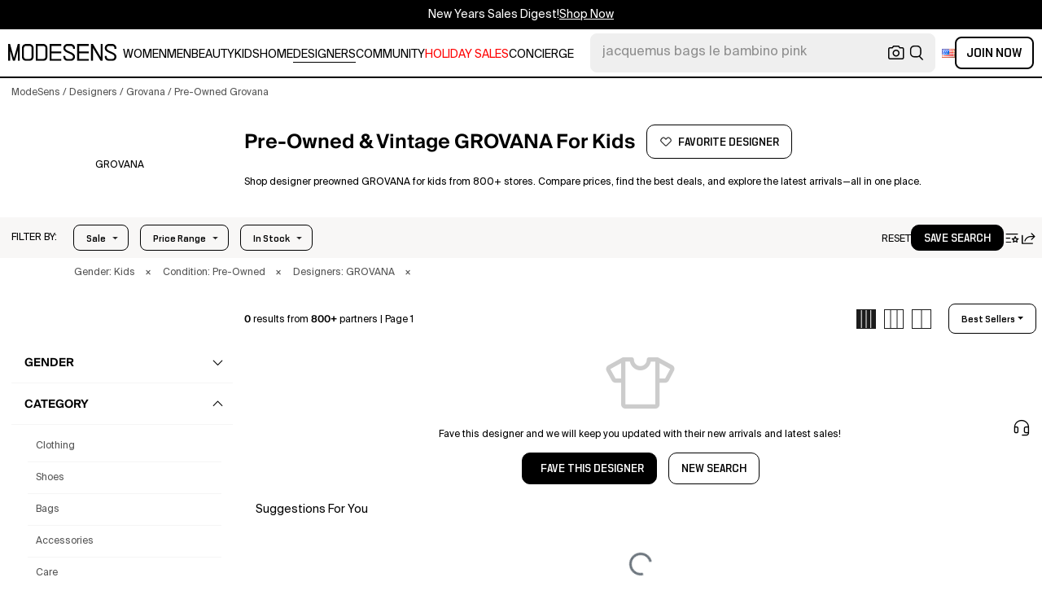

--- FILE ---
content_type: application/javascript
request_url: https://cdn.modesens.com/static/dist/030e066.js
body_size: 6643
content:
!function(e){function c(data){for(var c,d,n=data[0],o=data[1],l=data[2],i=0,h=[];i<n.length;i++)d=n[i],Object.prototype.hasOwnProperty.call(r,d)&&r[d]&&h.push(r[d][0]),r[d]=0;for(c in o)Object.prototype.hasOwnProperty.call(o,c)&&(e[c]=o[c]);for(v&&v(data);h.length;)h.shift()();return t.push.apply(t,l||[]),f()}function f(){for(var e,i=0;i<t.length;i++){for(var c=t[i],f=!0,d=1;d<c.length;d++){var o=c[d];0!==r[o]&&(f=!1)}f&&(t.splice(i--,1),e=n(n.s=c[0]))}return e}var d={},r={394:0},t=[];function n(c){if(d[c])return d[c].exports;var f=d[c]={i:c,l:!1,exports:{}};return e[c].call(f.exports,f,f.exports,n),f.l=!0,f.exports}n.e=function(e){var c=[],f=r[e];if(0!==f)if(f)c.push(f[2]);else{var d=new Promise((function(c,d){f=r[e]=[c,d]}));c.push(f[2]=d);var t,script=document.createElement("script");script.charset="utf-8",script.timeout=120,n.nc&&script.setAttribute("nonce",n.nc),script.src=function(e){return n.p+""+{0:"42b0034",1:"f2f220e",2:"e48c31b",3:"9147696",4:"2ee2625",5:"3b84def",6:"87efd63",7:"4c337e3",8:"813688a",9:"3130c6d",10:"a018877",11:"2aac888",12:"f2c7fde",13:"93e0a15",14:"ac6d12d",15:"0e0db9c",16:"6acc29b",17:"2078fb6",18:"49c0656",19:"0ca7f0d",20:"69641f8",21:"a38a4a6",22:"96f1cfc",23:"b1bd9b7",24:"232541a",25:"02245e2",26:"1c36196",27:"834c9ce",28:"2342a18",29:"b962c54",30:"aeeeea0",31:"7a084b8",32:"095aba3",33:"1d5a5bb",34:"9a54fe7",35:"0ab17a5",36:"ce81abe",37:"2904e6d",38:"bc85190",39:"0d3f061",40:"f54cc65",41:"82a2323",42:"d4154b8",43:"4916d9f",44:"6c5efb5",45:"115583f",46:"e5201e9",47:"af81751",48:"3e8f6b4",49:"1956c90",50:"e0bc7a9",51:"8734216",52:"5f96050",53:"cb4f253",54:"381a7e9",55:"669d8cf",56:"8682206",57:"352d539",58:"eccade4",59:"a4c5243",60:"cfbd31e",61:"dfeb676",62:"e16ab0a",63:"1f4b005",64:"d5fdd3a",65:"7ae537c",66:"45426cb",67:"042b4b3",68:"8f68f0e",69:"a76f5d8",70:"2a81f20",71:"d093d7a",72:"90b5496",73:"3e5efb7",74:"0974912",75:"1ad80fc",76:"a5b4b3b",77:"d257c9e",78:"dc620cc",79:"6d853b3",80:"e1b00ed",81:"3ed98ce",82:"fcd13a4",83:"32ae517",84:"8b28cc3",85:"31a2c5f",86:"8876299",87:"4cefd0b",88:"d6aaba5",89:"af18a51",90:"51fd1ca",91:"425b77b",92:"60505a3",93:"de992c8",94:"087a0fc",95:"ea9d6b4",96:"56f0a9c",97:"4437cb9",98:"9150117",99:"cac3c19",100:"db4ad00",101:"510ae24",102:"050d6af",103:"c8acb7b",104:"af41e41",105:"7e7e971",106:"cf8b864",107:"68110c4",108:"812de5d",109:"ac0c4e1",111:"3e3825c",112:"74f2afe",113:"fa7cc8e",114:"c47c115",115:"f5b6ea2",116:"15f7130",117:"d6f9e8d",118:"86a31e1",119:"e1582fb",120:"70564b0",121:"78775ff",122:"23908e9",123:"0c75c93",124:"13aed36",125:"356d73a",126:"9b6d3c6",127:"a3cbfce",128:"31515e5",129:"8b848f4",130:"e054613",131:"8127453",132:"b2d8888",133:"f14cbfa",134:"d1ca25d",135:"1246d89",136:"a0688df",137:"5d35ccc",138:"fb906e7",139:"406e13c",140:"afec50a",141:"f871f53",142:"4d4ed66",143:"cc3f994",144:"0895b24",145:"a0776ea",146:"7ba739d",147:"d496cf0",148:"48fe581",149:"cfba5cd",150:"9ddf24f",151:"4a0a73f",152:"43c6cce",153:"8487e7d",154:"3a838ec",155:"edc9252",156:"dde9fd2",157:"c6e33d8",158:"03b2b46",159:"8ffafc7",160:"fea2d5b",161:"a4a7d54",162:"2553c8b",163:"75b03a9",164:"e921907",165:"1e78159",166:"510eadb",167:"c35541b",168:"435f94a",169:"efb084d",170:"d56b25c",171:"a9be7ba",172:"2ace5c3",173:"7a802b2",174:"6d9defe",175:"848df03",176:"4860c98",177:"5a9ca41",178:"0b13528",179:"bbf529e",180:"a8b236c",181:"013c107",182:"029a755",183:"b13fb4c",184:"3ee0ecc",185:"1e1d0f4",186:"7ca484f",187:"fb30238",188:"c85d6e1",189:"c39bc8d",190:"d2447d1",191:"0c8ff86",192:"e3e5b62",193:"677f023",194:"d7252ee",195:"2fa05d3",196:"b06868d",197:"e8a471a",198:"74015ec",199:"aabb6a7",200:"84e3e02",201:"02d18ce",202:"62d4cf3",203:"32d8297",204:"d4d2b7b",205:"0b7a7ec",206:"952a6d5",207:"4bdeebf",208:"390a4d6",209:"37e3303",210:"bb587ca",211:"0354047",212:"0a6e4d1",213:"96cc8e8",214:"6ccc056",215:"51cd9b2",216:"aca3de8",217:"204bb4a",218:"e960794",219:"3891e91",236:"7614e72",237:"f52961c",238:"ef42f43",239:"881ab9c",240:"179a188",241:"8ca991d",242:"47560cb",243:"6a6066a",244:"499926a",245:"3e1932a",246:"3252f46",247:"beea596",248:"ead0624",249:"8d231d8",250:"bf4dd86",251:"2c85f9d",252:"8bac65c",253:"a0711ca",254:"1531943",255:"cab8b45",256:"bab71d2",257:"12c91a8",258:"e93b029",259:"4fd6566",260:"9fdc14e",261:"7d53064",262:"0a14065",263:"11c5ba1",264:"7db1ec0",265:"e249232",266:"d99adff",267:"656bdc2",268:"140b328",269:"5b2ea42",270:"51e8546",271:"4493bed",272:"b1986a9",273:"a6e3817",274:"3472bd8",275:"3ee540f",276:"49a892a",277:"a091272",278:"7790fb7",279:"fabc48d",280:"1009ea2",281:"592264b",282:"c63d742",283:"4debd27",284:"cb8d4fe",285:"a43d3e9",286:"ada795f",287:"36ff007",288:"f20462d",289:"401f90b",290:"bc1f410",291:"74ff3fa",292:"cca5e26",293:"d45703d",294:"008e12a",295:"512c650",296:"0d5bbb8",297:"2cad3e4",298:"aa23447",299:"0910121",300:"465d6c7",301:"fafe740",302:"4e48b0c",303:"093674b",304:"dad8927",305:"ffafd61",306:"31c0179",307:"e485e48",308:"9d50c02",309:"7e49153",310:"9f4e3a7",311:"bd61fce",312:"58ea019",313:"32f99e8",314:"acc89b8",315:"176f417",316:"19d4197",317:"9ecb869",318:"995e82b",319:"a44ba86",320:"36b8aa2",321:"792e6d6",322:"1d7d040",323:"ac85c03",324:"6792682",325:"fbb8da0",326:"9302497",327:"25f9b26",328:"fd3657f",329:"95b5986",330:"40df3b8",331:"6826274",332:"9877771",333:"beeec05",334:"b624049",335:"2c06d56",336:"7845bb2",337:"239cb60",338:"2fe433c",339:"2265b76",340:"80ef75f",341:"63e8008",342:"741e3d0",343:"b5142b6",344:"2d0a9fe",345:"59ab671",346:"2d93ebc",347:"43c8d1c",348:"5f01796",349:"28026be",350:"14868ef",351:"d2661d6",352:"5b2065c",353:"c40e7ab",354:"f93ede4",355:"2357948",356:"6c5992c",357:"14ce785",358:"ac1d669",359:"d858cd1",360:"bc573f4",361:"d0e519b",362:"b9e0001",363:"ae0f4cd",364:"d002fdd",365:"3b3b6c2",366:"b27b9a3",367:"e85cc46",368:"3ca9a48",369:"4e60f5f",370:"47033c2",371:"7a3a56f",372:"edbaa6e",373:"9b96ef3",374:"55b3a9f",375:"648f7c3",376:"16c2a38",377:"e03cfc8",378:"ffbc249",379:"16fdd3a",380:"da96181",381:"2656f8c",382:"652496a",383:"8a23911",384:"1ca0e25",385:"0b53bb8",386:"d9c7afc",387:"5922011",388:"7e59155",389:"56e2f70",390:"dfae69b",391:"c272dbb",392:"d82b39e",393:"24fb56a",395:"cde6527",396:"c1f94c2",397:"48d477e",398:"5174ae6",399:"08f248f",400:"f96ca67",401:"6d89d4a",402:"e26459c",403:"8e992a3",404:"1382c73",405:"159ecde",406:"3946874",407:"8d0131a",408:"2384245",409:"03b73a1",410:"8031a6f",411:"e5e7044",412:"31f61b7",413:"5546b02",414:"a7edc25",415:"261fe7b",416:"a7e6305",417:"f240d01",418:"fe0ee7b",419:"95218bb",420:"242c7c1",421:"63a999f",422:"9aa2d17",423:"896de56",424:"7d69432",425:"c1bd456",426:"d1ead17",427:"e625ae5",428:"39cab86",429:"fd87f91",430:"4787708",431:"618f90f",432:"0d6d283",433:"4fc6109",434:"3cd5f8e",435:"f93a927",436:"ece0107",437:"578373f",438:"64a5459",439:"413c0de",440:"39cff12",441:"f5629d5",442:"dbb936c",443:"5e13d26",444:"99f9f71",445:"997334c",446:"b8a62ec",447:"a2ca059",448:"fd75296",449:"ec0ba84",450:"c8c1373",451:"e54c6ff",452:"2360366",453:"ff60d00",454:"6995ed9",455:"8c02969",456:"6e3a207",457:"a585bce",458:"029ca25",459:"f892e89",460:"f345b60",461:"e2e38b9",462:"f9d139a",463:"2a80f8d",464:"16ff733",465:"1dbd91f",466:"8188442",467:"25dcfe3",468:"a3e8c08",469:"eda6b7f",470:"7f276ec",471:"87ff056",472:"bc5b23a",473:"a0dc18f",474:"0bbe4c7",475:"2743f36",476:"8b8f9a1",477:"6209221",478:"8d520a7",479:"673bfe5",480:"729a328",481:"d05fc4f",482:"ca5796d",483:"0eedff7",484:"2ace5e9",485:"f93366f",486:"a71a6c2",487:"375847f",488:"d0f42e4",489:"f121e3a",490:"eb42f55",491:"22a7dd1",492:"3fcf74b",493:"32bfacf",494:"272620f",495:"7fe88c6",496:"6fa2dd1",497:"50fc025",498:"ad8ecc8",499:"01fc6f1",500:"bf08dab",501:"89ab95b",502:"f130a4d",503:"1f7b527",504:"ed808eb",505:"2ab1f98",506:"5204cab",507:"ddfa8db",508:"c600ebc",509:"7972e16",510:"e6a069e",511:"984b5f8",512:"9086eb5",513:"111e47d",514:"d677c7e",515:"0449d0b",516:"fcb4898",517:"87b84cc",518:"fd36c85",519:"4d931b0",520:"94f698d",521:"fd7d0a7",522:"68167fc",523:"32ebb34",524:"4415fdd",525:"542d19b",526:"f131037",527:"ff8cb5d",528:"8c68150",529:"f7dc3c6",530:"972f22a",531:"116718c",532:"e515587",533:"0e36333",534:"88c5a4d",535:"ab4d586",536:"c8067a9",537:"54cdd90",538:"fa82d26",539:"a6eb647",540:"3551340",541:"51cb581",542:"1710545",543:"15b9a0b",544:"401f93a",545:"bb796fb",546:"5533744",547:"7fd62f8",548:"398c394",549:"2d317bf",550:"37040d7",551:"7121676",552:"0545961",553:"d0e3265",554:"3a283a0",555:"761149b",556:"5f822b1",557:"97b076a",558:"271c723",559:"ab3ef38",560:"102cb60",561:"7338dc6",562:"4c4a4d6",563:"ca16a43",564:"918d745",565:"ea2f812",566:"ca3071c",567:"0cfee7c",568:"8675872",569:"3cff577",570:"9ad692d",571:"c6c6e44",572:"939dd74",573:"f8a68ce",574:"23eaa3e",575:"3cc3347",576:"1917678",577:"cde740c",578:"fd0281a",579:"58c19eb",580:"882f027",581:"b520948",582:"5c9ab44",583:"d5993f1",584:"8bf187c",585:"7db1478",586:"b140441",587:"423a405",588:"a70753d",589:"d4253d0",590:"4cec85f",591:"d9be199",592:"a229f16",593:"0a2f550",594:"a7e65d7",595:"1d0974e",596:"692d838",597:"30f3c0a",598:"2371d65",599:"51e3020",600:"e83fbbd",601:"95e578c",602:"c009471",603:"c20d504",604:"0d81a65",605:"ea046e9",606:"d967ec5",607:"ca4c2b0",608:"ddc49a3",609:"468d87e",610:"ab73ca8",611:"8f8673f",612:"1f9d750",613:"349ef52",614:"cfea464",615:"f296731",616:"b74974a",617:"9152935",618:"d9ba2f2",619:"add1ce9",620:"d6b4852",621:"b2cd0b5",622:"bc9f2a6",623:"dff0838",624:"e30fd3a",625:"5dcb90d",626:"ff56ce7",627:"35db033",628:"9d35503",629:"a1b5d61",630:"3ac0e3d",631:"0eeefe7",632:"93d0236",633:"c0c2e4d",634:"7772fce",635:"f989bac",636:"933b43e",637:"da0b5d1",638:"7e8b54d",639:"9abab32",640:"e8df5ac",641:"797d7d4",642:"a6f754e",643:"12e970d",644:"3d79f42",645:"c77620d",646:"54178bd",647:"41abe99",648:"00e4b63",649:"03b4d30",650:"eec3315",651:"fa90583",652:"cedf86f",653:"9b93386",654:"dcd512a",655:"9f862be",656:"642706d",657:"2c02d25",658:"ff24431",659:"71ed257",660:"20bdeb3",661:"be11a3d",662:"b37c83f",663:"1c25968",664:"7f8ab1c",665:"d15240b",666:"b2f8b65",667:"10eae81",668:"f5d7892",669:"5c0557d",670:"6b37973",671:"338696b",672:"52b9ab5",673:"8539b45",674:"fa7155a",675:"f8049ad",676:"bf313df",677:"b8a75df",678:"280a7e6",679:"04a99dc",680:"33584de",681:"5682eb4",682:"3577024",683:"4dcf5c2",684:"2f59404",685:"4083ca2",686:"14adb9f",687:"78d9ab0",688:"2f9995b",689:"3245205",690:"35b9d26",691:"fa5272e",692:"156f930",693:"6ee651b",694:"c9801a2",695:"e2322cb",696:"5fd810f",697:"22d40af",698:"0949226",699:"3b4ac2a",700:"d4b3fae",701:"c1cf2cc",702:"f590005",703:"0c96aff",704:"264f4b4",705:"7931ca6",706:"cae551f",707:"f965f0c",708:"3f7620b",709:"aee43d1",710:"0a812dd",711:"5a5458c",712:"1dd6588",713:"340763a",714:"b7179ae",715:"55020cf",716:"f5ce0e3",717:"817c4e4",718:"1b33b5e",719:"276b0d1",720:"06893f3",721:"bf5a616",722:"55e79ca",723:"f88123c",724:"1420ee7",725:"4c76071",726:"2c70326",727:"51112c5",728:"5ee6e07",729:"6e27042",730:"fa28f3a",731:"f0f7995",732:"3ffc345",733:"1780c4f",734:"20862ad",735:"6ad07ca",736:"d4c131f",737:"f84f02f",738:"70f6040",739:"ad2c124",740:"fca931c",741:"cc9792b",742:"592f1e6",743:"62a21f1",744:"04e48e2",745:"ce4a8db",746:"5275889",747:"81e89d5",748:"d4c6744",749:"24e4173",750:"c715ee6",751:"6406579",752:"1eef1ab",753:"292d5a5",754:"9b4bd74",755:"5b9162a",756:"32a6e96",757:"ad4571c",758:"15c50a8",759:"0a48c03",760:"8168b7b",761:"29391c3",762:"f95f842",763:"09344e2",764:"84b525f",765:"b63586e",766:"97b9474",767:"17c580a",768:"63ea2c3",769:"fdca668",770:"4f8b86f",771:"388b51c",772:"c7ba880"}[e]+".js"}(e);var o=new Error;t=function(c){script.onerror=script.onload=null,clearTimeout(l);var f=r[e];if(0!==f){if(f){var d=c&&("load"===c.type?"missing":c.type),t=c&&c.target&&c.target.src;o.message="Loading chunk "+e+" failed.\n("+d+": "+t+")",o.name="ChunkLoadError",o.type=d,o.request=t,f[1](o)}r[e]=void 0}};var l=setTimeout((function(){t({type:"timeout",target:script})}),12e4);script.onerror=script.onload=t,document.head.appendChild(script)}return Promise.all(c)},n.m=e,n.c=d,n.d=function(e,c,f){n.o(e,c)||Object.defineProperty(e,c,{enumerable:!0,get:f})},n.r=function(e){"undefined"!=typeof Symbol&&Symbol.toStringTag&&Object.defineProperty(e,Symbol.toStringTag,{value:"Module"}),Object.defineProperty(e,"__esModule",{value:!0})},n.t=function(e,c){if(1&c&&(e=n(e)),8&c)return e;if(4&c&&"object"==typeof e&&e&&e.__esModule)return e;var f=Object.create(null);if(n.r(f),Object.defineProperty(f,"default",{enumerable:!0,value:e}),2&c&&"string"!=typeof e)for(var d in e)n.d(f,d,function(c){return e[c]}.bind(null,d));return f},n.n=function(e){var c=e&&e.__esModule?function(){return e.default}:function(){return e};return n.d(c,"a",c),c},n.o=function(object,e){return Object.prototype.hasOwnProperty.call(object,e)},n.p="https://cdn.modesens.com/static/dist/",n.oe=function(e){throw console.error(e),e};var o=window.webpackJsonp=window.webpackJsonp||[],l=o.push.bind(o);o.push=c,o=o.slice();for(var i=0;i<o.length;i++)c(o[i]);var v=l;f()}([]);

--- FILE ---
content_type: application/javascript
request_url: https://cdn.modesens.com/static/dist/7fe88c6.js
body_size: 2423
content:
(window.webpackJsonp=window.webpackJsonp||[]).push([[495],{1474:function(e,t,n){"use strict";n.d(t,"a",(function(){return r}));var r=[{title:"COMMON.WOMEN",to:"/collections/",gender:"f",label:"WOMEN"},{title:"COMMON.MEN",to:"/collections/men/",gender:"m",label:"MEN"},{title:"NAV.BEAUTY",to:"/collections/beauty/",category:"e",label:"BEAUTY"},{title:"COMMON.KIDS",to:"/collections/kids/",gender:"k",label:"KIDS"},{title:"NAV.HOME",to:"/collections/home/",category:"h",label:"HOME"},{title:"COMMON.DESIGNERS",to:"/designers/",label:"DESIGNERS"},{title:"COMMON.COMMUNITY",to:"/community/",label:"COMMUNITY"},{title:"NAV.SALE",to:"/collections/sale/",label:"SALE",txt_color:"text-secondary-red"},{title:"NAV.CONCIERGE",to:"/purchase-concierge-for-elites/",noSub:!0,label:"CONCIERGE"}]},2017:function(e,t,n){var content=n(3318);content.__esModule&&(content=content.default),"string"==typeof content&&(content=[[e.i,content,""]]),content.locals&&(e.exports=content.locals);(0,n(70).default)("3a20de1a",content,!0,{sourceMap:!1})},2019:function(e,t,n){var content=n(3323);content.__esModule&&(content=content.default),"string"==typeof content&&(content=[[e.i,content,""]]),content.locals&&(e.exports=content.locals);(0,n(70).default)("7dc36775",content,!0,{sourceMap:!1})},3317:function(e,t,n){"use strict";n(2017)},3318:function(e,t,n){var r=n(69)(!1);r.push([e.i,'[data-v-2ac3fb16] .country-language-btn{display:flex;align-items:center;grid-gap:4px;gap:4px}[data-v-2ac3fb16] .country-language-btn .ph{font-size:24px}[data-v-2ac3fb16] .country-language-btn .country-language-span{font-family:"SuisseIntl"}[data-v-2ac3fb16] .country-language-btn .country-language-span:hover{text-decoration:underline}',""]),e.exports=r},3322:function(e,t,n){"use strict";n(2019)},3323:function(e,t,n){var r=n(69)(!1);r.push([e.i,".search-container-wrapper[data-v-660a9e31]{margin-left:20px;max-width:500px;width:100%;height:48px;border-radius:8px;border:1px solid #efefef;background:#efefef;align-items:center}.search-container-wrapper[data-v-660a9e31] .search-input{height:100%;border:unset!important;background:transparent;border-radius:12px}.search-container-wrapper[data-v-660a9e31] .search-input.show-result{background:#fff}.search-container-wrapper[data-v-660a9e31] .search-result-container .searchres-container{min-width:368px;left:50%;transform:translateX(-50%)}",""]),e.exports=r},3852:function(e,t,n){"use strict";n.r(t);n(14),n(52),n(43),n(40),n(45),n(44),n(50),n(18),n(53),n(210),n(122);var r=n(62),o=n(1474),l=n(3803),c={components:{BDropdown:n(481).a,CountryLanguageCon:function(){return n.e(164).then(n.bind(null,4226))}},setup:function(e,t){t.root;return{showCountryLanguage:function(){(0,n(108).top_navi_ctaEvent)("country&language")}}}},d=(n(3317),n(205)),f=Object(d.a)(c,(function(){var e=this,t=e.$createElement,n=e._self._c||t;return n("b-dropdown",{attrs:{lazy:!0,variant:" p-0 border-0 no-hover-dark country-language-btn","menu-class":"p-0 border-0",left:"","no-caret":""},on:{show:e.showCountryLanguage}},[n("template",{slot:"button-content"},[n("i",{class:"country-icon country-"+e.$nuxt.$i18n.country,attrs:{"aria-label":"COUNTRIES & LANGUAGES",role:"presentation"}})]),e._v(" "),n("client-only",[n("CountryLanguageCon")],1)],2)}),[],!1,null,"2ac3fb16",null).exports,h=n(3795),v={components:{HeaderLink:l.default,SearchContainer:h.default,CountryDropdownB:f,NoticeDropdownB:function(){return n.e(643).then(n.bind(null,4224))},LikesDropdownB:function(){return n.e(462).then(n.bind(null,4225))}},props:{hovertab:{type:Object,default:function(){return null}},containerheight:{type:String,default:function(){return"100%"}},showeffect:{type:Boolean,default:function(){return!1}}},setup:function(e,t){var n=t.root,l=o.a.slice(),c=Object(r.a)((function(){return n.$store.state.preLink})),d=Object(r.a)((function(){var path=n.$route.path.replace(c.value,""),label="",e=n.$genderText(n.$store.state.gender),t=n.$store.state.product.category||n.$cookies.get("category");if("/"===path)return"";if(path.includes("/designers/"))label="DESIGNERS";else if(path.includes("/collections/beauty/"))label="BEAUTY";else if(path.includes("/purchase-concierge-for-elites/"))label="CONCIERGE";else if(function(path){var e=!1;return["/community/","/fashion-news-and-style-guide/","/ambassador-program/","/closet/"].map((function(t){path.includes(t)&&(e=!0)})),e}(path))label="COMMUNITY";else if(path.includes(n.$store.state.holidayPageLink||"/coupons/"))label="SALE";else if("h"===t)label="HOME";else if(e){if("PLP"!==n.$store.state.pageCategory&&"PDP"!==n.$store.state.pageCategory&&"/"!==path&&!n.$gconfig.GENDERHOME.includes(n.$route.params.slug))return"";label=Object.values(n.$gconfig.KIDSGENDER).includes(e)?"KIDS":"men"===e?"MEN":"WOMEN",n.$cookies.set("prevGenderMenu",label)}else if(!e){if("PLP"===n.$store.state.pageCategory||"PLP"!==n.$store.state.pageCategory&&"PDP"!==n.$store.state.pageCategory&&"/"!==path)return"";if(label=n.$cookies.get("prevGenderMenu"),Number(label)){label=["WOMEN","MEN","KIDS","SALE","DESIGNERS","COMMUNITY","HOME","BEAUTY"][label]||"WOMEN"}}return label}));return{preLink:c,activeTab:d,headerTabs:o.a,_headerTabs:l}}},y=(n(3322),Object(d.a)(v,(function(){var e=this,t=e.$createElement,n=e._self._c||t;return n("div",[n("div",{staticClass:"d-none d-xl-flex gap-20"},e._l(e._headerTabs,(function(t){return n("HeaderLink",{key:t.label,class:"mt-xl-1 body-small text-nowrap "+(!e.hovertab&&e.activeTab===t.label||e.hovertab&&e.hovertab.label===t.label?"borderbottom":""),attrs:{link:t,component_type:"top_navi"},on:{linkhover:function(t){return e.$emit("menuhover",t)}}})})),1),e._v(" "),n("div",{staticClass:"d-flex align-items-center justify-content-end flex-fill gap-8"},[n("div",{staticClass:"flex-fill position-relative search-container-wrapper mr-8"},[n("SearchContainer",{staticClass:"w-100",attrs:{show_input:!0,isnavi:!0,cansearchimg:!0,need_mask:!0,containerwidth:"100%",hintsfor:"NAVI3",containerclass2:"navsearch",has_gender:!0,showeffect:e.showeffect,searchresultstyle:"max-height: calc("+e.containerheight+" - 91px);box-shadow: 0 3px 10px 1px rgba(0, 0, 0, 0.4);",idname:"nav",size:24,result_version:"b",input_placeholder:"PLACEHOLDER2"}})],1),e._v(" "),n("CountryDropdownB",{staticClass:"d-inline-flex"}),e._v(" "),e.$store.state.login_status?n("NoticeDropdownB"):e._e(),e._v(" "),e.$store.state.login_status?n("LikesDropdownB",{attrs:{width:24,height:24}}):e._e()],1)])}),[],!1,null,"660a9e31",null));t.default=y.exports}}]);

--- FILE ---
content_type: application/javascript
request_url: https://cdn.modesens.com/static/dist/e921907.js
body_size: 2770
content:
(window.webpackJsonp=window.webpackJsonp||[]).push([[164],{1572:function(d,t){d.exports=function(d){d.options.__i18n=d.options.__i18n||[],d.options.__i18n.push('{"en":{"CHANGELOCATION":"change location","CHANGELANGUAGE":"change language"},"zh":{"CHANGELOCATION":"变更邮寄地","CHANGELANGUAGE":"变更语言"}}'),delete d.options._Ctor}},2131:function(d,t,n){var content=n(3633);content.__esModule&&(content=content.default),"string"==typeof content&&(content=[[d.i,content,""]]),content.locals&&(d.exports=content.locals);(0,n(70).default)("c3e4c5ce",content,!0,{sourceMap:!1})},3632:function(d,t,n){"use strict";n(2131)},3633:function(d,t,n){var x=n(69)(!1);x.push([d.i,".px-8[data-v-170ddf69]{padding-left:8px;padding-right:8px}.px-12[data-v-170ddf69]{padding-left:12px;padding-right:12px}.px-40[data-v-170ddf69]{padding-left:40px;padding-right:40px}.px-16[data-v-170ddf69]{padding-left:16px;padding-right:16px}.px-20[data-v-170ddf69]{padding-left:20px;padding-right:20px}.px-24[data-v-170ddf69]{padding-left:24px;padding-right:24px}.py-4-1[data-v-170ddf69]{padding-top:4px!important;padding-bottom:4px!important}.py-8[data-v-170ddf69]{padding-top:8px;padding-bottom:8px}.py-12[data-v-170ddf69]{padding-top:12px;padding-bottom:12px}.py-16[data-v-170ddf69]{padding-top:16px;padding-bottom:16px}.py-20[data-v-170ddf69]{padding-top:20px;padding-bottom:20px}.py-24[data-v-170ddf69]{padding-top:24px;padding-bottom:24px}.py-32[data-v-170ddf69]{padding-top:32px;padding-bottom:32px}.py-40[data-v-170ddf69]{padding-top:40px;padding-bottom:40px}.py-48[data-v-170ddf69]{padding-top:48px;padding-bottom:48px}.py-80[data-v-170ddf69]{padding-top:80px;padding-bottom:80px}.pt-8[data-v-170ddf69]{padding-top:8px}.pt-16[data-v-170ddf69]{padding-top:16px}.pt-24[data-v-170ddf69]{padding-top:24px}.pt-32[data-v-170ddf69]{padding-top:32px}.pt-40[data-v-170ddf69]{padding-top:40px}.pt-48[data-v-170ddf69]{padding-top:48px}.pt-64[data-v-170ddf69]{padding-top:64px}.pt-80[data-v-170ddf69]{padding-top:80px}.pb-12[data-v-170ddf69]{padding-bottom:12px}.pb-16[data-v-170ddf69]{padding-bottom:16px}.pb-20[data-v-170ddf69]{padding-bottom:20px}.pl-8[data-v-170ddf69]{padding-left:8px}.pl-16[data-v-170ddf69]{padding-left:16px}.pl-12[data-v-170ddf69]{padding-left:12px}.pl-24[data-v-170ddf69]{padding-left:24px}.pl-28[data-v-170ddf69]{padding-left:28px}.pl-32[data-v-170ddf69]{padding-left:32px}.pl-40[data-v-170ddf69]{padding-left:40px}.pr-8[data-v-170ddf69]{padding-right:8px}.pr-16[data-v-170ddf69]{padding-right:16px}.pr-20[data-v-170ddf69]{padding-right:20px}.pr-24[data-v-170ddf69]{padding-right:24px}.pr-28[data-v-170ddf69]{padding-right:28px}.pt-20[data-v-170ddf69]{padding-top:20px}.p-8[data-v-170ddf69]{padding:8px}.p-12[data-v-170ddf69]{padding:12px}.p-16[data-v-170ddf69]{padding:16px}.p-20[data-v-170ddf69]{padding:20px}.p-32[data-v-170ddf69]{padding:32px}.ml-8[data-v-170ddf69]{margin-left:8px}.mt-4-1[data-v-170ddf69]{margin-top:4px}.mt-8[data-v-170ddf69]{margin-top:8px}.mt-12[data-v-170ddf69]{margin-top:12px}.mt-16[data-v-170ddf69]{margin-top:16px}.mt-20[data-v-170ddf69]{margin-top:20px}.mt-24[data-v-170ddf69]{margin-top:24px}.mt-28[data-v-170ddf69]{margin-top:28px}.mt-32[data-v-170ddf69]{margin-top:32px}.mt-36[data-v-170ddf69]{margin-top:36px}.mt-40[data-v-170ddf69]{margin-top:40px}.mt-48[data-v-170ddf69]{margin-top:48px}.mt-64[data-v-170ddf69]{margin-top:64px}.mt-80[data-v-170ddf69]{margin-top:80px}.mb-12[data-v-170ddf69]{margin-bottom:12px}.mb-16[data-v-170ddf69]{margin-bottom:16px}.mb-20[data-v-170ddf69]{margin-bottom:20px}.mb-24[data-v-170ddf69]{margin-bottom:24px}.mb-32[data-v-170ddf69]{margin-bottom:32px}.mb-40[data-v-170ddf69]{margin-bottom:40px}.ml-4-1[data-v-170ddf69]{margin-left:4px}.ml-12[data-v-170ddf69]{margin-left:12px}.ml-16[data-v-170ddf69]{margin-left:16px}.ml-24[data-v-170ddf69]{margin-left:24px}.mr-8[data-v-170ddf69]{margin-right:8px}.mr-24[data-v-170ddf69]{margin-right:24px}.gap-0[data-v-170ddf69]{grid-gap:0!important;gap:0!important}.gap-4[data-v-170ddf69]{grid-gap:4px!important;gap:4px!important}.gap-8[data-v-170ddf69]{grid-gap:8px!important;gap:8px!important}.gap-12[data-v-170ddf69]{grid-gap:12px!important;gap:12px!important}.gap-16[data-v-170ddf69]{grid-gap:16px!important;gap:16px!important}.gap-20[data-v-170ddf69]{grid-gap:20px!important;gap:20px!important}.gap-24[data-v-170ddf69]{grid-gap:24px!important;gap:24px!important}.gap-28[data-v-170ddf69]{grid-gap:28px!important;gap:28px!important}.gap-32[data-v-170ddf69]{grid-gap:32px!important;gap:32px!important}.gap-40[data-v-170ddf69]{grid-gap:40px!important;gap:40px!important}.card-4[data-v-170ddf69]{flex:1 1 calc(25% - 2px);max-width:calc(25% - 2px)}.card-3[data-v-170ddf69]{flex:1 1 calc(33.33% - 2px);max-width:calc(33.33% - 2px)}.card-2[data-v-170ddf69]{flex:1 1 calc(50% - 2px);max-width:calc(50% - 2px)}@media (min-width:768px){.px-md-8[data-v-170ddf69]{padding-left:8px;padding-right:8px}.px-md-12[data-v-170ddf69]{padding-left:12px;padding-right:12px}.px-md-16[data-v-170ddf69]{padding-left:16px;padding-right:16px}.px-md-20[data-v-170ddf69]{padding-left:20px;padding-right:20px}.px-md-24[data-v-170ddf69]{padding-left:24px;padding-right:24px}.px-md-40[data-v-170ddf69]{padding-left:40px;padding-right:40px}.py-md-4-1[data-v-170ddf69]{padding-top:4px;padding-bottom:4px}.py-md-8[data-v-170ddf69]{padding-top:8px;padding-bottom:8px}.py-md-12[data-v-170ddf69]{padding-top:12px;padding-bottom:12px}.py-md-16[data-v-170ddf69]{padding-top:16px;padding-bottom:16px}.py-md-20[data-v-170ddf69]{padding-top:20px;padding-bottom:20px}.py-md-24[data-v-170ddf69]{padding-top:24px;padding-bottom:24px}.py-md-32[data-v-170ddf69]{padding-top:32px;padding-bottom:32px}.py-md-40[data-v-170ddf69]{padding-top:40px;padding-bottom:40px}.py-md-48[data-v-170ddf69]{padding-top:48px;padding-bottom:48px}.py-md-80[data-v-170ddf69]{padding-top:80px;padding-bottom:80px}.pt-md-8[data-v-170ddf69]{padding-top:8px}.pt-md-16[data-v-170ddf69]{padding-top:16px}.pt-md-20[data-v-170ddf69]{padding-top:20px}.pt-md-24[data-v-170ddf69]{padding-top:24px}.pt-md-32[data-v-170ddf69]{padding-top:32px}.pt-md-40[data-v-170ddf69]{padding-top:40px}.pt-md-48[data-v-170ddf69]{padding-top:48px}.pt-md-64[data-v-170ddf69]{padding-top:64px}.pt-md-80[data-v-170ddf69]{padding-top:80px}.pb-md-12[data-v-170ddf69]{padding-bottom:12px}.pb-md-16[data-v-170ddf69]{padding-bottom:16px}.pb-md-40[data-v-170ddf69]{padding-bottom:40px}.pl-md-8[data-v-170ddf69]{padding-left:12px}.pl-md-16[data-v-170ddf69]{padding-left:16px}.pl-md-12[data-v-170ddf69]{padding-left:12px}.pl-md-20[data-v-170ddf69]{padding-left:20px}.pl-md-24[data-v-170ddf69]{padding-left:24px}.pl-md-32[data-v-170ddf69]{padding-left:32px}.pl-md-40[data-v-170ddf69]{padding-left:40px!important}.pr-md-8[data-v-170ddf69]{padding-right:8px}.pr-md-16[data-v-170ddf69]{padding-right:16px}.pr-md-20[data-v-170ddf69]{padding-right:20px}.pr-md-24[data-v-170ddf69]{padding-right:24px}.pr-md-28[data-v-170ddf69]{padding-right:28px}.p-md-8[data-v-170ddf69]{padding:8px}.p-md-16[data-v-170ddf69]{padding:16px}.p-md-20[data-v-170ddf69]{padding:20px}.p-md-32[data-v-170ddf69]{padding:32px}.mt-md-4-1[data-v-170ddf69]{margin-top:4px}.mt-md-8[data-v-170ddf69]{margin-top:8px}.mt-md-12[data-v-170ddf69]{margin-top:12px}.mt-md-16[data-v-170ddf69]{margin-top:16px}.mt-md-20[data-v-170ddf69]{margin-top:20px}.mt-md-24[data-v-170ddf69]{margin-top:24px}.mt-md-28[data-v-170ddf69]{margin-top:28px}.mt-md-32[data-v-170ddf69]{margin-top:32px}.mt-md-36[data-v-170ddf69]{margin-top:36px}.mt-md-40[data-v-170ddf69]{margin-top:40px}.mt-md-48[data-v-170ddf69]{margin-top:48px}.mt-md-64[data-v-170ddf69]{margin-top:64px}.mt-md-80[data-v-170ddf69]{margin-top:80px}.mb-md-12[data-v-170ddf69]{margin-bottom:12px}.mb-md-16[data-v-170ddf69]{margin-bottom:16px}.mb-md-20[data-v-170ddf69]{margin-bottom:20px}.mb-md-24[data-v-170ddf69]{margin-bottom:24px}.mb-md-32[data-v-170ddf69]{margin-bottom:32px}.mb-md-40[data-v-170ddf69]{margin-bottom:40px}.ml-md-4-1[data-v-170ddf69]{margin-left:4px}.ml-md-12[data-v-170ddf69]{margin-left:12px}.ml-md-16[data-v-170ddf69]{margin-left:16px}.ml-md-24[data-v-170ddf69]{margin-left:24px}.mr-md-8[data-v-170ddf69]{margin-right:8px}.mr-md-24[data-v-170ddf69]{margin-right:24px}.gap-md-0[data-v-170ddf69]{grid-gap:0!important;gap:0!important}.gap-md-4[data-v-170ddf69]{grid-gap:4px!important;gap:4px!important}.gap-md-8[data-v-170ddf69]{grid-gap:8px!important;gap:8px!important}.gap-md-12[data-v-170ddf69]{grid-gap:12px!important;gap:12px!important}.gap-md-16[data-v-170ddf69]{grid-gap:16px!important;gap:16px!important}.gap-md-20[data-v-170ddf69]{grid-gap:20px!important;gap:20px!important}.gap-md-24[data-v-170ddf69]{grid-gap:24px!important;gap:24px!important}.gap-md-28[data-v-170ddf69]{grid-gap:28px!important;gap:28px!important}.gap-md-32[data-v-170ddf69]{grid-gap:32px!important;gap:32px!important}.gap-md-40[data-v-170ddf69]{grid-gap:40px!important;gap:40px!important}.card-md-4[data-v-170ddf69]{flex:1 1 calc(25% - 2px);max-width:calc(25% - 2px)}.card-md-3[data-v-170ddf69]{flex:1 1 calc(33.33% - 2px);max-width:calc(33.33% - 2px)}.card-md-2[data-v-170ddf69]{flex:1 1 calc(50% - 2px);max-width:calc(50% - 2px)}}@media (min-width:1200px){.px-xl-8[data-v-170ddf69]{padding-left:8px;padding-right:8px}.px-xl-12[data-v-170ddf69]{padding-left:12px;padding-right:12px}.px-xl-16[data-v-170ddf69]{padding-left:16px;padding-right:16px}.px-xl-20[data-v-170ddf69]{padding-left:20px;padding-right:20px}.px-xl-24[data-v-170ddf69]{padding-left:24px;padding-right:24px}.px-xl-40[data-v-170ddf69]{padding-left:40px;padding-right:40px}.py-xl-4-1[data-v-170ddf69]{padding-top:4px;padding-bottom:4px}.py-xl-8[data-v-170ddf69]{padding-top:8px;padding-bottom:8px}.py-xl-12[data-v-170ddf69]{padding-top:12px;padding-bottom:12px}.py-xl-16[data-v-170ddf69]{padding-top:16px;padding-bottom:16px}.py-xl-20[data-v-170ddf69]{padding-top:20px;padding-bottom:20px}.py-xl-24[data-v-170ddf69]{padding-top:24px;padding-bottom:24px}.py-xl-40[data-v-170ddf69]{padding-top:40px;padding-bottom:40px}.pt-xl-48[data-v-170ddf69]{padding-top:48px}.pt-xl-64[data-v-170ddf69]{padding-top:64px}.py-xl-80[data-v-170ddf69]{padding-top:80px;padding-bottom:80px}.pb-xl-12[data-v-170ddf69]{padding-bottom:12px}.pb-xl-16[data-v-170ddf69]{padding-bottom:16px}.pl-xl-8[data-v-170ddf69]{padding-left:8px}.pl-xl-16[data-v-170ddf69]{padding-left:16px}.pl-xl-12[data-v-170ddf69]{padding-left:12px}.pl-xl-20[data-v-170ddf69]{padding-left:20px}.pl-xl-32[data-v-170ddf69]{padding-left:32px}.pl-xl-40[data-v-170ddf69]{padding-left:40px}.pr-xl-8[data-v-170ddf69]{padding-right:8px}.pr-xl-16[data-v-170ddf69]{padding-right:16px}.pr-xl-24[data-v-170ddf69]{padding-right:24px}.pr-xl-28[data-v-170ddf69]{padding-right:28px}.pt-xl-8[data-v-170ddf69]{padding-top:8px}.pt-xl-20[data-v-170ddf69]{padding-top:20px}.pt-xl-24[data-v-170ddf69]{padding-top:24px}.pt-xl-40[data-v-170ddf69]{padding-top:40px}.pt-xl-80[data-v-170ddf69]{padding-top:80px}.p-xl-8[data-v-170ddf69]{padding:8px}.p-xl-16[data-v-170ddf69]{padding:16px}.p-xl-20[data-v-170ddf69]{padding:20px}.p-xl-32[data-v-170ddf69]{padding:32px}.mt-xl-4-1[data-v-170ddf69]{margin-top:4px}.mt-xl-8[data-v-170ddf69]{margin-top:8px}.mt-xl-12[data-v-170ddf69]{margin-top:12px}.mt-xl-16[data-v-170ddf69]{margin-top:16px}.mt-xl-20[data-v-170ddf69]{margin-top:20px}.mt-xl-24[data-v-170ddf69]{margin-top:24px}.mt-xl-28[data-v-170ddf69]{margin-top:28px}.mt-xl-32[data-v-170ddf69]{margin-top:32px}.mt-xl-40[data-v-170ddf69]{margin-top:40px}.mt-xl-48[data-v-170ddf69]{margin-top:48px}.mt-xl-64[data-v-170ddf69]{margin-top:64px}.mt-xl-80[data-v-170ddf69]{margin-top:80px}.mb-xl-12[data-v-170ddf69]{margin-bottom:12px}.mb-xl-16[data-v-170ddf69]{margin-bottom:16px}.mb-xl-20[data-v-170ddf69]{margin-bottom:20px}.mb-xl-24[data-v-170ddf69]{margin-bottom:24px}.mb-xl-32[data-v-170ddf69]{margin-bottom:32px}.mb-xl-40[data-v-170ddf69]{margin-bottom:40px}.ml-xl-4-1[data-v-170ddf69]{margin-left:4px}.ml-xl-12[data-v-170ddf69]{margin-left:12px}.ml-xl-16[data-v-170ddf69]{margin-left:16px}.ml-xl-24[data-v-170ddf69]{margin-left:24px}.mr-xl-8[data-v-170ddf69]{margin-right:8px}.mr-xl-24[data-v-170ddf69]{margin-right:24px}.gap-xl-0[data-v-170ddf69]{grid-gap:0!important;gap:0!important}.gap-xl-4[data-v-170ddf69]{grid-gap:4px!important;gap:4px!important}.gap-xl-8[data-v-170ddf69]{grid-gap:8px!important;gap:8px!important}.gap-xl-12[data-v-170ddf69]{grid-gap:12px!important;gap:12px!important}.gap-xl-16[data-v-170ddf69]{grid-gap:16px!important;gap:16px!important}.gap-xl-20[data-v-170ddf69]{grid-gap:20px!important;gap:20px!important}.gap-xl-24[data-v-170ddf69]{grid-gap:24px!important;gap:24px!important}.gap-xl-28[data-v-170ddf69]{grid-gap:28px!important;gap:28px!important}.gap-xl-32[data-v-170ddf69]{grid-gap:32px!important;gap:32px!important}.gap-xl-40[data-v-170ddf69]{grid-gap:40px!important;gap:40px!important}.card-xl-4[data-v-170ddf69]{flex:1 1 calc(25% - 2px);max-width:calc(25% - 2px)}.card-xl-3[data-v-170ddf69]{flex:1 1 calc(33.33% - 2px);max-width:calc(33.33% - 2px)}.card-xl-2[data-v-170ddf69]{flex:1 1 calc(50% - 2px);max-width:calc(50% - 2px)}}.change-location[data-v-170ddf69]{width:320px;padding:40px;border-top:2px solid #000;border-right:2px solid #000;border-left:2px solid #000;background:#fff}.change-location .change-title[data-v-170ddf69]{display:flex;align-items:center;grid-gap:8px;gap:8px}.change-location .ph-globe[data-v-170ddf69]{font-size:24px}.change-location .country-list[data-v-170ddf69]{display:flex;align-items:flex-start;flex-direction:column;grid-gap:12px;gap:12px;height:192px;overflow:auto}.change-location .country-list[data-v-170ddf69]::-webkit-scrollbar{width:0}.change-location .selected-country-box[data-v-170ddf69]{display:flex;justify-content:space-between;align-items:flex-start;padding-bottom:12px;border-bottom:1px solid #000}.change-location .country-box[data-v-170ddf69]{display:flex;justify-content:space-between;align-items:flex-start;width:100%;cursor:pointer}.change-location .country-box:hover .country-name[data-v-170ddf69],.change-location .country-box:hover .currency-name[data-v-170ddf69]{text-decoration:underline}.change-language[data-v-170ddf69]{width:320px;padding:40px;grid-gap:24px;gap:24px;border:2px solid #000;background:#fff}.change-language[data-v-170ddf69],.change-language .language-list[data-v-170ddf69]{display:flex;flex-direction:column;align-items:flex-start}.change-language .language-list[data-v-170ddf69]{grid-gap:12px;gap:12px}",""]),d.exports=x},3634:function(d,t,n){"use strict";var x=n(1572),o=n.n(x);t.default=o.a},4226:function(d,t,n){"use strict";n.r(t);var x=n(62),o={setup:function(d,t){var n=t.root;return{curLocale:Object(x.a)((function(){return n.$nuxt.$i18n.locale})),changeI18n:function(d,t){n.$store.dispatch("i18nCookieChange",{route:n.$route,country:d,locale:t})}}}},m=(n(3632),n(205)),f=n(3634),component=Object(m.a)(o,(function(){var d=this,t=d.$createElement,n=d._self._c||t;return n("div",[n("div",{staticClass:"change-location"},[n("div",{staticClass:"change-title"},[n("i",{staticClass:"ph ph-globe"}),d._v(" "),n("span",{staticClass:"headline-small-regular"},[d._v(d._s(d.$t("CHANGELOCATION")))])]),d._v(" "),n("div",{staticClass:"mt-24 body-medium font-weight-bold selected-country-box"},[n("span",[d._v(d._s(d.$store.state.Countrydisplayname))]),d._v(" "),n("span",[d._v(d._s(d.$store.state.CountryCurrencyname))])]),d._v(" "),n("div",{staticClass:"body-medium country-list mt-12"},d._l(d.$store.state.countries,(function(t,x){return n("div",{key:x,staticClass:"country-box",on:{click:function(t){d.changeI18n(x.toLowerCase(),d.curLocale)}}},[n("span",{staticClass:"country-name"},[d._v(d._s(t[4]))]),d._v(" "),n("span",{staticClass:"currency-name"},[d._v(d._s(t[1]))])])})),0)]),d._v(" "),n("div",{staticClass:"change-language"},[n("div",{staticClass:"headline-small-regular"},[d._v(d._s(d.$t("CHANGELANGUAGE")))]),d._v(" "),n("div",{staticClass:"language-list body-medium"},d._l(d.$nuxt.$i18n.locales,(function(t){return n("span",{key:t.code,class:(t.code===d.curLocale?"font-weight-bold":"")+" cursor-pointer",on:{click:function(n){return d.changeI18n(d.$nuxt.$i18n.country,t.code)}}},[d._v("\n        "+d._s(t.name)+"\n      ")])})),0)])])}),[],!1,null,"170ddf69",null);"function"==typeof f.default&&Object(f.default)(component);t.default=component.exports}}]);

--- FILE ---
content_type: application/javascript
request_url: https://cdn.modesens.com/static/dist/42b0034.js
body_size: 1254
content:
(window.webpackJsonp=window.webpackJsonp||[]).push([[0],{438:function(t,e,n){var content=n(456);content.__esModule&&(content=content.default),"string"==typeof content&&(content=[[t.i,content,""]]),content.locals&&(t.exports=content.locals);(0,n(70).default)("1662b5db",content,!0,{sourceMap:!1})},449:function(t,e,n){"use strict";n.r(e);var r={components:{BSpinner:n(509).a},props:{position:{type:String,default:function(){return"start"}},padding:{type:String,default:function(){return"5"}},small:{type:Boolean,default:function(){return!1}},color:{type:String,default:function(){return"secondary"}}}},o=(n(455),n(205)),component=Object(o.a)(r,(function(){var t=this,e=t.$createElement,n=t._self._c||e;return n("div",{class:"d-flex justify-content-center align-items-"+t.position+" py-"+t.padding+" loading-layer"},[n("b-spinner",{attrs:{small:t.small,variant:t.color}})],1)}),[],!1,null,"4b286a66",null);e.default=component.exports},455:function(t,e,n){"use strict";n(438)},456:function(t,e,n){var r=n(69)(!1);r.push([t.i,"@-webkit-keyframes spinner-border-data-v-4b286a66{to{transform:rotate(1turn)}}@keyframes spinner-border-data-v-4b286a66{to{transform:rotate(1turn)}}.spinner-border[data-v-4b286a66]{display:inline-block;width:2rem;height:2rem;vertical-align:text-bottom;border:.25em solid;border-right:.25em solid transparent;border-radius:50%;-webkit-animation:spinner-border-data-v-4b286a66 .75s linear infinite;animation:spinner-border-data-v-4b286a66 .75s linear infinite}.spinner-border-sm[data-v-4b286a66]{width:1rem;height:1rem;border-width:.2em}@-webkit-keyframes spinner-grow-data-v-4b286a66{0%{transform:scale(0)}50%{opacity:1;transform:none}}@keyframes spinner-grow-data-v-4b286a66{0%{transform:scale(0)}50%{opacity:1;transform:none}}.spinner-grow[data-v-4b286a66]{display:inline-block;width:2rem;height:2rem;vertical-align:text-bottom;background-color:currentColor;border-radius:50%;opacity:0;-webkit-animation:spinner-grow-data-v-4b286a66 .75s linear infinite;animation:spinner-grow-data-v-4b286a66 .75s linear infinite}.spinner-grow-sm[data-v-4b286a66]{width:1rem;height:1rem}@media (prefers-reduced-motion:reduce){.spinner-border[data-v-4b286a66],.spinner-grow[data-v-4b286a66]{-webkit-animation-duration:1.5s;animation-duration:1.5s}}.loading-layer[data-v-4b286a66]{top:0;left:0;right:0;bottom:0;background:hsla(0,0%,100%,.5);z-index:101}.loading-layer.logout-loading[data-v-4b286a66]{z-index:999}.loading-layer.logout-loading span[data-v-4b286a66]{margin-top:calc(50vh - 1rem)}",""]),t.exports=r},509:function(t,e,n){"use strict";n.d(e,"a",(function(){return w}));var r=n(6),o=n(120),l=n(17),d=n(3),c=n(37),m=n(98),f=n(2);function v(t,e,n){return e in t?Object.defineProperty(t,e,{value:n,enumerable:!0,configurable:!0,writable:!0}):t[e]=n,t}var y=Object(f.d)({label:Object(f.c)(d.t),role:Object(f.c)(d.t,"status"),small:Object(f.c)(d.g,!1),tag:Object(f.c)(d.t,"span"),type:Object(f.c)(d.t,"border"),variant:Object(f.c)(d.t)},l.fb),w=r.default.extend({name:l.fb,functional:!0,props:y,render:function(t,e){var n,r=e.props,data=e.data,l=e.slots,d=e.scopedSlots,f=l(),y=d||{},w=Object(m.b)(c.r,{},y,f)||r.label;return w&&(w=t("span",{staticClass:"sr-only"},w)),t(r.tag,Object(o.a)(data,{attrs:{role:w?r.role||"status":null,"aria-hidden":w?null:"true"},class:(n={},v(n,"spinner-".concat(r.type),r.type),v(n,"spinner-".concat(r.type,"-sm"),r.small),v(n,"text-".concat(r.variant),r.variant),n)}),[w||t()])}})}}]);

--- FILE ---
content_type: application/javascript
request_url: https://cdn.modesens.com/static/dist/2ace5c3.js
body_size: 2082
content:
(window.webpackJsonp=window.webpackJsonp||[]).push([[172],{1371:function(e,t){e.exports=function(e){e.options.__i18n=e.options.__i18n||[],e.options.__i18n.push('{"en":{"DESC1":"All members can earn ModeSens Notes.","DESC2":" Each _prenote points = _currencysign_noteamount Note.","DESC3":" Only Elite Members can use Notes toward ModeSens Concierge orders.","DESC4":" about Elite Membership","DESC33":"You’re on the Elite waitlist.","DESC34":"You’ve earned your Notes - now put them to work.","DESC43":"Once the program opens, you’ll be among the first to upgrade and redeem your Notes toward your next purchase.","DESC44":" now so you can upgrade early and start redeeming your Notes toward your next purchase.","LEARNMORE":"Learn more","JOINTHEWAITLIST":"Join the waitlist"},"zh":{"DESC1":"所有会员均可赚取 ModeSens 代金券 ","DESC2":"每_prenote积分 = 价值 _currencysign_noteamount的代金券 ","DESC3":"仅 Elite 会员 可使用代金券抵扣 ModeSens 高端会员管家订单。","DESC4":"Elite会员权益","DESC33":"您已加入 Elite 候补名单。","DESC34":"您的代金券已到账，记得及时使用哦。","DESC43":"项目开放后，您将优先升级，并可在下一次购物中使用 ModeSens 代金券进行抵扣。","DESC44":"即可优先升级 ModeSens Elite，并将您的 ModeSens 代金券用于抵扣实际支付金额","LEARNMORE":"了解更多","JOINTHEWAITLIST":"加入候补名单"}}'),delete e.options._Ctor}},1941:function(e,t,o){var content=o(3103);content.__esModule&&(content=content.default),"string"==typeof content&&(content=[[e.i,content,""]]),content.locals&&(e.exports=content.locals);(0,o(70).default)("77de00eb",content,!0,{sourceMap:!1})},3102:function(e,t,o){"use strict";o(1941)},3103:function(e,t,o){var n=o(69)(!1);n.push([e.i,".logo-box[data-v-67285ae2]{left:50%;top:-40px;width:80px;height:80px;transform:translateX(-50%);border-radius:50%;background:#fff}.close-btn[data-v-67285ae2]{position:absolute;right:0;top:-40px}.close-btn .ph-x[data-v-67285ae2]{font-size:30px;color:#fff!important}.notes-modal-con[data-v-67285ae2]{text-align:center;padding:7vh 0}.notes-modal-con .ph-ticket[data-v-67285ae2]{font-size:50px}.points-p[data-v-67285ae2]{color:#000}.banner-item[data-v-67285ae2]{padding:20px;background:#f8f7f6}.swiper-desc[data-v-67285ae2]{font-weight:700}[data-v-67285ae2] .notesslivermd-swiper-prev{left:-40px}[data-v-67285ae2] .notesslivermd-swiper-next,[data-v-67285ae2] .notesslivermd-swiper-prev{width:30px;height:30px;background-color:hsla(0,0%,100%,.8);border-radius:50%}[data-v-67285ae2] .notesslivermd-swiper-next{right:-40px}.back-arrow[data-v-67285ae2]{display:flex;justify-content:center;font-size:30px;color:#7f7f7f;cursor:pointer}",""]),e.exports=n},3104:function(e,t,o){"use strict";var n=o(1371),r=o.n(n);t.default=r.a},4089:function(e,t,o){"use strict";o.r(t);o(14),o(52),o(43);var n=o(62),r={name:"NotesMd",components:{BaseSwiper:function(){return Promise.all([o.e(2),o.e(11)]).then(o.bind(null,443))}},setup:function(e,t){var r=t.root,c=o(27),d=c.getUserStatus,l=c.toLP,_=Object(n.l)(d(r));return{closeMd:function(){r.$bvModal.hide("notesmd")},note_info:Object(n.a)((function(){return r.$store.state.closet.note_info})),user_status:_,toLP:l}}},c=(o(3102),o(205)),d=o(3104),component=Object(c.a)(r,(function(){var e=this,t=e.$createElement,o=e._self._c||t;return o("b-modal",{attrs:{id:"notesmd","dialog-class":"notes-modal",centered:"","hide-header":"","hide-footer":"","no-fade":""}},[o("div",{staticClass:"logo-box notes-notxt-logo position-absolute d-flex align-items-center text-center justify-content-center"},[o("img",{staticClass:"notxt-logo-icon",attrs:{src:""+e.$store.state.STATIC_DOMAIN_IMG+e.$gconfig.ICON_LOGO_M,width:"53",height:"70",alt:"ModeSens"}})]),e._v(" "),o("div",{staticClass:"close-btn"},[o("i",{staticClass:"ph ph-x cursor-pointer",on:{click:e.closeMd}})]),e._v(" "),e.note_info?o("div",{staticClass:"notes-modal-con text-center"},[o("i",{staticClass:"ph ph-ticket"}),e._v(" "),o("div",{staticClass:"mt-4 points-p"},[o("p",[e._v(e._s(e.$t("DESC1")))]),e._v(" "),o("p",[e._v(e._s(e.$t("DESC2").replace("_prenote",e.note_info.points_per_note).replace("_currencysign",e.note_info.note_currency_sign).replace("_noteamount",e.note_info.note_amount)))]),e._v(" "),o("p",[e._v(e._s(e.$t("DESC3"+(e.user_status>2?e.user_status:""))))]),e._v(" "),o("p",[3!==e.user_status?o("span",{staticClass:"cursor-pointer text-decoration-underline",on:{click:function(t){return e.toLP("modalcta","notesmd")}}},[e._v(e._s(e.$t(4===e.user_status?"JOINTHEWAITLIST":"LEARNMORE")))]):e._e(),e._v(e._s(e.$t("DESC4"+(e.user_status>2?e.user_status:"")))+"\n      ")])])]):e._e()])}),[],!1,null,"67285ae2",null);"function"==typeof d.default&&Object(d.default)(component);t.default=component.exports}}]);

--- FILE ---
content_type: application/javascript
request_url: https://cdn.modesens.com/static/dist/f5629d5.js
body_size: 11737
content:
(window.webpackJsonp=window.webpackJsonp||[]).push([[441],{1450:function(t,e){t.exports=function(t){t.options.__i18n=t.options.__i18n||[],t.options.__i18n.push('{"en":{"CLASSTITLE1":"customer care","PURCHASECONCIERGE":"Purchase Concierge","SHOPPERPROTECTION":"Shopper Protection","HELPCENTER":"help center","SIZEGUIDES":"Size Guides","RETURNS":"returns","CLASSTITLE2":"information","ABOUTUS":"about us","SITEMAP":"Sitemap","TRENDREPORT":"ModeSens Trend Report","LINKSEARCH":"ModeSens URL Search","HOWTOUSEMODESENS":"How to Use ModeSens","CLASSTITLE3":"legal","TERMSOFUSE":"terms of use","PRIVACYPOLICY":"privacy policy","CLASSTITLE4":"connect with us","PLACEHOLDER1":"Email Address","COMMUNITYGUIDELINES":"community guidelines","SHIPPING":"Shipping","PARTNERSTORES":"partner stores","STATEMENT":"When you purchase through links on our site, we may earn a commission.","CLASSTITLE7":"international","SCORE":"Score <b>_score</b>","REVIEWS":"<b>_review</b> reviews","DOWNLOADIOSAPP":"Download IOS app","DOWNLOADANDROIDAPP":"Download Android app","DOWNLOADEXTENSION":"Download Chrome extension","COUNTRYLANGUAGE":"country & language","LANGUAGE":"English","DONTMISSOUT":"Don\'t Miss Out","SIGNUPFORPRICEALERTS":"Sign up for price alerts on your favorite items—never miss a sale or special promo code again.","SIGNUPNOW":"join now","REFERAFRIEND":"refer a friend","SHARESHOPPINGBESTKEPT":"Share shopping’s best-kept secret with your favorite people."},"zh":{"CLASSTITLE1":"使用帮助","PURCHASECONCIERGE":"购物管家","SHOPPERPROTECTION":"购买保障","HELPCENTER":"帮助中心","SIZEGUIDES":"尺码指南","RETURNS":"退货条款","CLASSTITLE2":"关于ModeSens","ABOUTUS":"关于我们","SITEMAP":"网站地图","TRENDREPORT":"ModeSens时尚报告","LINKSEARCH":"ModeSens链接搜索","HOWTOUSEMODESENS":"如何使用ModeSens","CLASSTITLE3":"法律区域","TERMSOFUSE":"使用条款","PRIVACYPOLICY":"隐私条款","CLASSTITLE4":"更多服务","PLACEHOLDER1":"邮箱地址","COMMUNITYGUIDELINES":"社区手册","SHIPPING":"快递条款","PARTNERSTORES":"合作电商","STATEMENT":"当您点击我们的链接访问品牌、合作电商的网站或进行购买时，ModeSens 可能会赚取佣金。","CLASSTITLE7":"域名","SCORE":"评分：<b>_score</b>","REVIEWS":"<b>_review</b>条评论","DOWNLOADIOSAPP":"下载iOS应用程序","DOWNLOADANDROIDAPP":"下载安卓应用程序","DOWNLOADEXTENSION":"下载浏览器插件","COUNTRYLANGUAGE":"国家&语言","LANGUAGE":"简体中文","DONTMISSOUT":"不要错过！","SIGNUPFORPRICEALERTS":"注册以获取您喜爱商品的价格提醒--再也不会错过任何折扣信息或特价促销代码。","SIGNUPNOW":"立即注册","REFERAFRIEND":"推荐朋友","SHARESHOPPINGBESTKEPT":"和您的挚友分享最佳的购物体验吧。"}}'),delete t.options._Ctor}},2013:function(t,e,n){var content=n(3306);content.__esModule&&(content=content.default),"string"==typeof content&&(content=[[t.i,content,""]]),content.locals&&(t.exports=content.locals);(0,n(70).default)("214f7fbe",content,!0,{sourceMap:!1})},3304:function(t,e,n){"use strict";n.r(e),n.d(e,"submitEmailSubscribe",(function(){return r}));var o=n(1),r=(n(25),function(){var t=Object(o.a)(regeneratorRuntime.mark((function t(e,n){var o,r,d,l,data,c;return regeneratorRuntime.wrap((function(t){for(;;)switch(t.prev=t.next){case 0:return n.gaComponentType,o=n.newsEmail,r=n.gender,(data={}).email=o,data.gender=r,t.next=6,e.$axios.post("/accounts/emailsubscribe/",data);case 6:(c=t.sent).error?"Account exists"===c.error&&(d=1):(l=c.hash_token,d=0),e.$setStateValue("emailsubModalData",{emailSubStatus:d,newsEmail:o,hash_token:l}),e.$root.$emit("bv::show::modal","emailsubModal");case 10:case"end":return t.stop()}}),t)})));return function(e,n){return t.apply(this,arguments)}}())},3305:function(t,e,n){"use strict";n(2013)},3306:function(t,e,n){var o=n(69)(!1);o.push([t.i,".px-8[data-v-043e1054]{padding-left:8px;padding-right:8px}.px-12[data-v-043e1054]{padding-left:12px;padding-right:12px}.px-40[data-v-043e1054]{padding-left:40px;padding-right:40px}.px-16[data-v-043e1054]{padding-left:16px;padding-right:16px}.px-20[data-v-043e1054]{padding-left:20px;padding-right:20px}.px-24[data-v-043e1054]{padding-left:24px;padding-right:24px}.py-4-1[data-v-043e1054]{padding-top:4px!important;padding-bottom:4px!important}.py-8[data-v-043e1054]{padding-top:8px;padding-bottom:8px}.py-12[data-v-043e1054]{padding-top:12px;padding-bottom:12px}.py-16[data-v-043e1054]{padding-top:16px;padding-bottom:16px}.py-20[data-v-043e1054]{padding-top:20px;padding-bottom:20px}.py-24[data-v-043e1054]{padding-top:24px;padding-bottom:24px}.py-32[data-v-043e1054]{padding-top:32px;padding-bottom:32px}.py-40[data-v-043e1054]{padding-top:40px;padding-bottom:40px}.py-48[data-v-043e1054]{padding-top:48px;padding-bottom:48px}.py-80[data-v-043e1054]{padding-top:80px;padding-bottom:80px}.pt-8[data-v-043e1054]{padding-top:8px}.pt-16[data-v-043e1054]{padding-top:16px}.pt-24[data-v-043e1054]{padding-top:24px}.pt-32[data-v-043e1054]{padding-top:32px}.pt-40[data-v-043e1054]{padding-top:40px}.pt-48[data-v-043e1054]{padding-top:48px}.pt-64[data-v-043e1054]{padding-top:64px}.pt-80[data-v-043e1054]{padding-top:80px}.pb-12[data-v-043e1054]{padding-bottom:12px}.pb-16[data-v-043e1054]{padding-bottom:16px}.pb-20[data-v-043e1054]{padding-bottom:20px}.pl-8[data-v-043e1054]{padding-left:8px}.pl-16[data-v-043e1054]{padding-left:16px}.pl-12[data-v-043e1054]{padding-left:12px}.pl-24[data-v-043e1054]{padding-left:24px}.pl-28[data-v-043e1054]{padding-left:28px}.pl-32[data-v-043e1054]{padding-left:32px}.pl-40[data-v-043e1054]{padding-left:40px}.pr-8[data-v-043e1054]{padding-right:8px}.pr-16[data-v-043e1054]{padding-right:16px}.pr-20[data-v-043e1054]{padding-right:20px}.pr-24[data-v-043e1054]{padding-right:24px}.pr-28[data-v-043e1054]{padding-right:28px}.pt-20[data-v-043e1054]{padding-top:20px}.p-8[data-v-043e1054]{padding:8px}.p-12[data-v-043e1054]{padding:12px}.p-16[data-v-043e1054]{padding:16px}.p-20[data-v-043e1054]{padding:20px}.p-32[data-v-043e1054]{padding:32px}.ml-8[data-v-043e1054]{margin-left:8px}.mt-4-1[data-v-043e1054]{margin-top:4px}.mt-8[data-v-043e1054]{margin-top:8px}.mt-12[data-v-043e1054]{margin-top:12px}.mt-16[data-v-043e1054]{margin-top:16px}.mt-20[data-v-043e1054]{margin-top:20px}.mt-24[data-v-043e1054]{margin-top:24px}.mt-28[data-v-043e1054]{margin-top:28px}.mt-32[data-v-043e1054]{margin-top:32px}.mt-36[data-v-043e1054]{margin-top:36px}.mt-40[data-v-043e1054]{margin-top:40px}.mt-48[data-v-043e1054]{margin-top:48px}.mt-64[data-v-043e1054]{margin-top:64px}.mt-80[data-v-043e1054]{margin-top:80px}.mb-12[data-v-043e1054]{margin-bottom:12px}.mb-16[data-v-043e1054]{margin-bottom:16px}.mb-20[data-v-043e1054]{margin-bottom:20px}.mb-24[data-v-043e1054]{margin-bottom:24px}.mb-32[data-v-043e1054]{margin-bottom:32px}.mb-40[data-v-043e1054]{margin-bottom:40px}.ml-4-1[data-v-043e1054]{margin-left:4px}.ml-12[data-v-043e1054]{margin-left:12px}.ml-16[data-v-043e1054]{margin-left:16px}.ml-24[data-v-043e1054]{margin-left:24px}.mr-8[data-v-043e1054]{margin-right:8px}.mr-24[data-v-043e1054]{margin-right:24px}.gap-0[data-v-043e1054]{grid-gap:0!important;gap:0!important}.gap-4[data-v-043e1054]{grid-gap:4px!important;gap:4px!important}.gap-8[data-v-043e1054]{grid-gap:8px!important;gap:8px!important}.gap-12[data-v-043e1054]{grid-gap:12px!important;gap:12px!important}.gap-16[data-v-043e1054]{grid-gap:16px!important;gap:16px!important}.gap-20[data-v-043e1054]{grid-gap:20px!important;gap:20px!important}.gap-24[data-v-043e1054]{grid-gap:24px!important;gap:24px!important}.gap-28[data-v-043e1054]{grid-gap:28px!important;gap:28px!important}.gap-32[data-v-043e1054]{grid-gap:32px!important;gap:32px!important}.gap-40[data-v-043e1054]{grid-gap:40px!important;gap:40px!important}.card-4[data-v-043e1054]{flex:1 1 calc(25% - 2px);max-width:calc(25% - 2px)}.card-3[data-v-043e1054]{flex:1 1 calc(33.33% - 2px);max-width:calc(33.33% - 2px)}.card-2[data-v-043e1054]{flex:1 1 calc(50% - 2px);max-width:calc(50% - 2px)}@media (min-width:768px){.px-md-8[data-v-043e1054]{padding-left:8px;padding-right:8px}.px-md-12[data-v-043e1054]{padding-left:12px;padding-right:12px}.px-md-16[data-v-043e1054]{padding-left:16px;padding-right:16px}.px-md-20[data-v-043e1054]{padding-left:20px;padding-right:20px}.px-md-24[data-v-043e1054]{padding-left:24px;padding-right:24px}.px-md-40[data-v-043e1054]{padding-left:40px;padding-right:40px}.py-md-4-1[data-v-043e1054]{padding-top:4px;padding-bottom:4px}.py-md-8[data-v-043e1054]{padding-top:8px;padding-bottom:8px}.py-md-12[data-v-043e1054]{padding-top:12px;padding-bottom:12px}.py-md-16[data-v-043e1054]{padding-top:16px;padding-bottom:16px}.py-md-20[data-v-043e1054]{padding-top:20px;padding-bottom:20px}.py-md-24[data-v-043e1054]{padding-top:24px;padding-bottom:24px}.py-md-32[data-v-043e1054]{padding-top:32px;padding-bottom:32px}.py-md-40[data-v-043e1054]{padding-top:40px;padding-bottom:40px}.py-md-48[data-v-043e1054]{padding-top:48px;padding-bottom:48px}.py-md-80[data-v-043e1054]{padding-top:80px;padding-bottom:80px}.pt-md-8[data-v-043e1054]{padding-top:8px}.pt-md-16[data-v-043e1054]{padding-top:16px}.pt-md-20[data-v-043e1054]{padding-top:20px}.pt-md-24[data-v-043e1054]{padding-top:24px}.pt-md-32[data-v-043e1054]{padding-top:32px}.pt-md-40[data-v-043e1054]{padding-top:40px}.pt-md-48[data-v-043e1054]{padding-top:48px}.pt-md-64[data-v-043e1054]{padding-top:64px}.pt-md-80[data-v-043e1054]{padding-top:80px}.pb-md-12[data-v-043e1054]{padding-bottom:12px}.pb-md-16[data-v-043e1054]{padding-bottom:16px}.pb-md-40[data-v-043e1054]{padding-bottom:40px}.pl-md-8[data-v-043e1054]{padding-left:12px}.pl-md-16[data-v-043e1054]{padding-left:16px}.pl-md-12[data-v-043e1054]{padding-left:12px}.pl-md-20[data-v-043e1054]{padding-left:20px}.pl-md-24[data-v-043e1054]{padding-left:24px}.pl-md-32[data-v-043e1054]{padding-left:32px}.pl-md-40[data-v-043e1054]{padding-left:40px!important}.pr-md-8[data-v-043e1054]{padding-right:8px}.pr-md-16[data-v-043e1054]{padding-right:16px}.pr-md-20[data-v-043e1054]{padding-right:20px}.pr-md-24[data-v-043e1054]{padding-right:24px}.pr-md-28[data-v-043e1054]{padding-right:28px}.p-md-8[data-v-043e1054]{padding:8px}.p-md-16[data-v-043e1054]{padding:16px}.p-md-20[data-v-043e1054]{padding:20px}.p-md-32[data-v-043e1054]{padding:32px}.mt-md-4-1[data-v-043e1054]{margin-top:4px}.mt-md-8[data-v-043e1054]{margin-top:8px}.mt-md-12[data-v-043e1054]{margin-top:12px}.mt-md-16[data-v-043e1054]{margin-top:16px}.mt-md-20[data-v-043e1054]{margin-top:20px}.mt-md-24[data-v-043e1054]{margin-top:24px}.mt-md-28[data-v-043e1054]{margin-top:28px}.mt-md-32[data-v-043e1054]{margin-top:32px}.mt-md-36[data-v-043e1054]{margin-top:36px}.mt-md-40[data-v-043e1054]{margin-top:40px}.mt-md-48[data-v-043e1054]{margin-top:48px}.mt-md-64[data-v-043e1054]{margin-top:64px}.mt-md-80[data-v-043e1054]{margin-top:80px}.mb-md-12[data-v-043e1054]{margin-bottom:12px}.mb-md-16[data-v-043e1054]{margin-bottom:16px}.mb-md-20[data-v-043e1054]{margin-bottom:20px}.mb-md-24[data-v-043e1054]{margin-bottom:24px}.mb-md-32[data-v-043e1054]{margin-bottom:32px}.mb-md-40[data-v-043e1054]{margin-bottom:40px}.ml-md-4-1[data-v-043e1054]{margin-left:4px}.ml-md-12[data-v-043e1054]{margin-left:12px}.ml-md-16[data-v-043e1054]{margin-left:16px}.ml-md-24[data-v-043e1054]{margin-left:24px}.mr-md-8[data-v-043e1054]{margin-right:8px}.mr-md-24[data-v-043e1054]{margin-right:24px}.gap-md-0[data-v-043e1054]{grid-gap:0!important;gap:0!important}.gap-md-4[data-v-043e1054]{grid-gap:4px!important;gap:4px!important}.gap-md-8[data-v-043e1054]{grid-gap:8px!important;gap:8px!important}.gap-md-12[data-v-043e1054]{grid-gap:12px!important;gap:12px!important}.gap-md-16[data-v-043e1054]{grid-gap:16px!important;gap:16px!important}.gap-md-20[data-v-043e1054]{grid-gap:20px!important;gap:20px!important}.gap-md-24[data-v-043e1054]{grid-gap:24px!important;gap:24px!important}.gap-md-28[data-v-043e1054]{grid-gap:28px!important;gap:28px!important}.gap-md-32[data-v-043e1054]{grid-gap:32px!important;gap:32px!important}.gap-md-40[data-v-043e1054]{grid-gap:40px!important;gap:40px!important}.card-md-4[data-v-043e1054]{flex:1 1 calc(25% - 2px);max-width:calc(25% - 2px)}.card-md-3[data-v-043e1054]{flex:1 1 calc(33.33% - 2px);max-width:calc(33.33% - 2px)}.card-md-2[data-v-043e1054]{flex:1 1 calc(50% - 2px);max-width:calc(50% - 2px)}}@media (min-width:1200px){.px-xl-8[data-v-043e1054]{padding-left:8px;padding-right:8px}.px-xl-12[data-v-043e1054]{padding-left:12px;padding-right:12px}.px-xl-16[data-v-043e1054]{padding-left:16px;padding-right:16px}.px-xl-20[data-v-043e1054]{padding-left:20px;padding-right:20px}.px-xl-24[data-v-043e1054]{padding-left:24px;padding-right:24px}.px-xl-40[data-v-043e1054]{padding-left:40px;padding-right:40px}.py-xl-4-1[data-v-043e1054]{padding-top:4px;padding-bottom:4px}.py-xl-8[data-v-043e1054]{padding-top:8px;padding-bottom:8px}.py-xl-12[data-v-043e1054]{padding-top:12px;padding-bottom:12px}.py-xl-16[data-v-043e1054]{padding-top:16px;padding-bottom:16px}.py-xl-20[data-v-043e1054]{padding-top:20px;padding-bottom:20px}.py-xl-24[data-v-043e1054]{padding-top:24px;padding-bottom:24px}.py-xl-40[data-v-043e1054]{padding-top:40px;padding-bottom:40px}.pt-xl-48[data-v-043e1054]{padding-top:48px}.pt-xl-64[data-v-043e1054]{padding-top:64px}.py-xl-80[data-v-043e1054]{padding-top:80px;padding-bottom:80px}.pb-xl-12[data-v-043e1054]{padding-bottom:12px}.pb-xl-16[data-v-043e1054]{padding-bottom:16px}.pl-xl-8[data-v-043e1054]{padding-left:8px}.pl-xl-16[data-v-043e1054]{padding-left:16px}.pl-xl-12[data-v-043e1054]{padding-left:12px}.pl-xl-20[data-v-043e1054]{padding-left:20px}.pl-xl-32[data-v-043e1054]{padding-left:32px}.pl-xl-40[data-v-043e1054]{padding-left:40px}.pr-xl-8[data-v-043e1054]{padding-right:8px}.pr-xl-16[data-v-043e1054]{padding-right:16px}.pr-xl-24[data-v-043e1054]{padding-right:24px}.pr-xl-28[data-v-043e1054]{padding-right:28px}.pt-xl-8[data-v-043e1054]{padding-top:8px}.pt-xl-20[data-v-043e1054]{padding-top:20px}.pt-xl-24[data-v-043e1054]{padding-top:24px}.pt-xl-40[data-v-043e1054]{padding-top:40px}.pt-xl-80[data-v-043e1054]{padding-top:80px}.p-xl-8[data-v-043e1054]{padding:8px}.p-xl-16[data-v-043e1054]{padding:16px}.p-xl-20[data-v-043e1054]{padding:20px}.p-xl-32[data-v-043e1054]{padding:32px}.mt-xl-4-1[data-v-043e1054]{margin-top:4px}.mt-xl-8[data-v-043e1054]{margin-top:8px}.mt-xl-12[data-v-043e1054]{margin-top:12px}.mt-xl-16[data-v-043e1054]{margin-top:16px}.mt-xl-20[data-v-043e1054]{margin-top:20px}.mt-xl-24[data-v-043e1054]{margin-top:24px}.mt-xl-28[data-v-043e1054]{margin-top:28px}.mt-xl-32[data-v-043e1054]{margin-top:32px}.mt-xl-40[data-v-043e1054]{margin-top:40px}.mt-xl-48[data-v-043e1054]{margin-top:48px}.mt-xl-64[data-v-043e1054]{margin-top:64px}.mt-xl-80[data-v-043e1054]{margin-top:80px}.mb-xl-12[data-v-043e1054]{margin-bottom:12px}.mb-xl-16[data-v-043e1054]{margin-bottom:16px}.mb-xl-20[data-v-043e1054]{margin-bottom:20px}.mb-xl-24[data-v-043e1054]{margin-bottom:24px}.mb-xl-32[data-v-043e1054]{margin-bottom:32px}.mb-xl-40[data-v-043e1054]{margin-bottom:40px}.ml-xl-4-1[data-v-043e1054]{margin-left:4px}.ml-xl-12[data-v-043e1054]{margin-left:12px}.ml-xl-16[data-v-043e1054]{margin-left:16px}.ml-xl-24[data-v-043e1054]{margin-left:24px}.mr-xl-8[data-v-043e1054]{margin-right:8px}.mr-xl-24[data-v-043e1054]{margin-right:24px}.gap-xl-0[data-v-043e1054]{grid-gap:0!important;gap:0!important}.gap-xl-4[data-v-043e1054]{grid-gap:4px!important;gap:4px!important}.gap-xl-8[data-v-043e1054]{grid-gap:8px!important;gap:8px!important}.gap-xl-12[data-v-043e1054]{grid-gap:12px!important;gap:12px!important}.gap-xl-16[data-v-043e1054]{grid-gap:16px!important;gap:16px!important}.gap-xl-20[data-v-043e1054]{grid-gap:20px!important;gap:20px!important}.gap-xl-24[data-v-043e1054]{grid-gap:24px!important;gap:24px!important}.gap-xl-28[data-v-043e1054]{grid-gap:28px!important;gap:28px!important}.gap-xl-32[data-v-043e1054]{grid-gap:32px!important;gap:32px!important}.gap-xl-40[data-v-043e1054]{grid-gap:40px!important;gap:40px!important}.card-xl-4[data-v-043e1054]{flex:1 1 calc(25% - 2px);max-width:calc(25% - 2px)}.card-xl-3[data-v-043e1054]{flex:1 1 calc(33.33% - 2px);max-width:calc(33.33% - 2px)}.card-xl-2[data-v-043e1054]{flex:1 1 calc(50% - 2px);max-width:calc(50% - 2px)}}.footer-frame[data-v-043e1054]{padding:20px 40px;border-top:2px solid #000;background:#fff}.footer-frame .ph[data-v-043e1054]{font-size:24px}.footer-frame .headline-small-regular[data-v-043e1054]{display:flex;align-items:center;justify-content:space-between}.footer-frame .headline-small-regular .ph[data-v-043e1054]{display:none;font-size:20px}.footer-logo[data-v-043e1054]{display:inline-block}.footer-wrap[data-v-043e1054]{align-items:flex-start;justify-content:flex-start;width:calc(100% - 55px);grid-gap:40px;gap:40px}.footer-content[data-v-043e1054]{padding:40px 0}.footer-line[data-v-043e1054]{margin:28px 0;background:#000}.wrap-item[data-v-043e1054]{display:flex;flex-direction:column;width:280px}.wrap-item .list-link[data-v-043e1054]{margin-top:12px;line-height:24px}.wrap-item .input-email[data-v-043e1054]{padding:12px;width:100%;font-size:16px;line-height:24px;color:#7f7f7f;border:1px solid #ccc!important;border-radius:8px;background:#fff}.wrap-item .android-app[data-v-043e1054],.wrap-item .chrome-store[data-v-043e1054],.wrap-item .ios-app[data-v-043e1054]{display:flex;align-items:center;grid-gap:4px;gap:4px}.wrap-item .android-app .list-link[data-v-043e1054],.wrap-item .chrome-store .list-link[data-v-043e1054],.wrap-item .ios-app .list-link[data-v-043e1054]{padding-top:4px}.wrap-item.country-language-box[data-v-043e1054]{display:none}.score-box[data-v-043e1054]{margin-top:4px;font-size:12px;color:#7f7f7f}.ms-info-con[data-v-043e1054]{display:flex}.social-logo-con[data-v-043e1054]{display:flex;align-items:center;grid-gap:8px;gap:8px}.social-logo-con .footer-mini-img[data-v-043e1054]:hover{filter:invert(.5)!important}@media (max-width:1199px){.wrap-item .list-link[data-v-043e1054]{margin-top:8px;font-size:14px;line-height:20px}.wrap-item.country-language-box[data-v-043e1054]{display:grid}.footer-bottom[data-v-043e1054]{grid-gap:8px;gap:8px}.change-theme-con[data-v-043e1054]{margin-left:auto;margin-right:auto}}@media (max-width:767px){.footer-frame[data-v-043e1054]{padding:20px}.footer-frame .headline-small-regular[data-v-043e1054]{cursor:pointer}.footer-frame .headline-small-regular .ph[data-v-043e1054]{display:block}.footer-wrap[data-v-043e1054]{width:100%;grid-gap:0;gap:0}.footer-content[data-v-043e1054]{padding:0}.footer-logo[data-v-043e1054]{display:none}.wrap-item[data-v-043e1054]{width:100%;padding:20px 0;border-bottom:2px solid #000}.wrap-item[data-v-043e1054]:last-of-type{border-bottom:unset}.footer-line[data-v-043e1054]{display:none}.footer-bottom[data-v-043e1054]{margin-top:28px}.ms-info-con[data-v-043e1054]{flex-direction:column;align-items:center}}",""]),t.exports=o},3307:function(t,e,n){"use strict";var o=n(1450),r=n.n(o);e.default=r.a},4040:function(t,e,n){"use strict";n.r(e);var o=n(1),r=(n(25),n(14),n(52),n(43),n(18),n(463),n(53),n(32),n(62)),d=n(537),l=n(671),c={components:{BCollapse:d.a,ChangeTheme:function(){return n.e(521).then(n.bind(null,4147))},CountryLanguageModal:function(){return n.e(760).then(n.bind(null,4148))}},directives:{"b-toggle":l.a},setup:function(t,e){var d=e.root,l=(e.refs,Object(r.a)((function(){return d.$store.state.lsuser}))),c=Object(r.a)((function(){return d.$store.state.STATIC_DOMAIN_IMG})),m=Object(r.l)(""),v=Object(r.l)(""),x=Object(r.l)("f"),f=Object(r.l)(!1),h=Object(r.l)([{text:"Prada",url:"/designers/prada/"},{text:"Gucci",url:"/designers/gucci/"},{text:"Lovers and Friends",url:"/designers/lovers-friends/"},{text:"See All Brands",url:"/designers/"}]),O=Object(r.l)([{text:"Women's Dresses",url:"/collections/dresses/"},{text:"Women's Skirts",url:"/collections/skirts/"},{text:"Women's Sweatshirts",url:"/collections/sweatshirts/"},{text:"See All Categories",url:"/collections/"}]),_=function(){var t=Object(o.a)(regeneratorRuntime.mark((function t(e){var o,r,l;return regeneratorRuntime.wrap((function(t){for(;;)switch(t.prev=t.next){case 0:if(e.preventDefault(),o=/^\w+([-.]\w+)*@[A-Za-z0-9]+([.-][A-Za-z0-9]+)*\.[A-Za-z0-9]+$/,""!=m.value&&0!=o.test(m.value)){t.next=6;break}alert(d.$t("FOOTER.NEWSALERT")),t.next=17;break;case 6:return r=n(3304),l=r.submitEmailSubscribe,f.value=!0,t.prev=8,t.next=11,l(d,{gaComponentType:"Footer",newsEmail:m.value,gender:x.value});case 11:f.value=!1,t.next=17;break;case 14:t.prev=14,t.t0=t.catch(8),console.log(t.t0);case 17:case"end":return t.stop()}}),t,null,[[8,14]])})));return function(e){return t.apply(this,arguments)}}(),w=function(){var t=Object(o.a)(regeneratorRuntime.mark((function t(){var e,o;return regeneratorRuntime.wrap((function(t){for(;;)switch(t.prev=t.next){case 0:e=v.value.trim(),o=n(751),(0,o.postInvite)({emails:e,that:d});case 3:case"end":return t.stop()}}),t)})));return function(){return t.apply(this,arguments)}}(),E=Object(r.l)({pinterest:{href:"https://www.pinterest.com/modesens/",logo:"pinterest"},x:{href:"https://twitter.com/modesens",logo:"x"},instagram:{href:"https://www.instagram.com/modesens/",logo:"instagram"},facebook:{href:"https://www.facebook.com/modesens",logo:"facebook"},weibo:{href:"https://weibo.com/modesens",logo:"weibo",img:d.$gconfig.ICON_WEIBO},wechat:{modal:"wcmodal",logo:"wechat"},youtube:{href:"https://www.youtube.com/channel/UCcRzJWKQQeFo178k7XSOo2A",logo:"youtube"},xiaohongshu:{href:"https://www.xiaohongshu.com/user/profile/587353c96a6a69458be27702?xhsshare=CopyLink&appuid=570c941f1c07df69bddebe37&apptime=1658995084",logo:"xiaohongshu",img:d.$gconfig.ICON_XIAOHONGSHU},threads:{href:"https://www.threads.net/@modesens",logo:"threads"},tiktok:{href:"https://www.tiktok.com/@modesens",logo:"tiktok"},linkedin:{href:"https://www.linkedin.com/company/modesens/",logo:"linkedin"}}),C=Object(r.a)((function(){return"cn"===d.$i18n.country?["pinterest","x","instagram","facebook","weibo","wechat","youtube","xiaohongshu","threads","tiktok","linkedin"]:["instagram","tiktok","facebook","pinterest"]})),S=Object(r.a)((function(){return d.$store.state.preLink})),k=Object(r.a)((function(){return d.$store.state.canonicalUrl.replace(S.value,"")})),y=Object(r.a)((function(){return d.$store.state.trustpilot})),T=Object(r.k)(d.$store.state.isminPC?[!0,!0,!0,!0,!0,!0]:[!1,!1,!1,!1,!1,!1]),A=function(){var t=Object(o.a)(regeneratorRuntime.mark((function t(e,link){return regeneratorRuntime.wrap((function(t){for(;;)switch(t.prev=t.next){case 0:return"purchase_concierge"===e&&d.$cookies.set("where_openpage","newfooter;".concat(d.$store.state.pageType)),t.next=3,gtagEvent("footer_menu_handle",{action_name:"click",value_type:e,page_type:d.$store.state.pageType});case 3:d.$router.push("".concat(S.value).concat(link));case 4:case"end":return t.stop()}}),t)})));return function(e,n){return t.apply(this,arguments)}}(),I=Object(r.l)(!1);return Object(r.h)((function(){window.innerWidth<1200&&(I.value=!0)})),{mounted:I,preLink:S,canonicalUrl:k,lsuser:l,STATIC_DOMAIN_IMG:c,topbrands:h,topcategories:O,newsEmail:m,shareEmail:v,selectedSex:x,disabledstatus:f,toggle:T,handleHeadline:function(t){window.innerWidth<768&&d.$set(T,t,!T[t])},newsSubmit:_,shareInvite:w,svgAry:E,showLogos:C,openCountryLanguageModal:function(){d.$bvModal.show("country-language-modal")},openBlank:function(t,e){!e.href&&e.modal&&(t.preventDefault(),d.$bvModal.show(e.modal))},myInstallChromeExtention:function(){(0,n(27).installExtension)(d.$store.state.browserType,"download_extension_icon","footer")},iosAppClick:function(){d.$appDownload("download_ios_icon","footer")},androidAppClick:function(){d.$appDownload("download_android_icon","footer")},menuHandle:A,trustpilotHandle:function(){gtagEvent("to_trustpilot",{action_name:"click",component_type:"footer",page_type:d.$store.state.pageType})},trustpilot_info:y}}},m=c,v=(n(3305),n(205)),x=n(3307),component=Object(v.a)(m,(function(){var t=this,e=t.$createElement,n=t._self._c||e;return n("footer",{staticClass:"footer-frame container-fluid bg-dark"},[n("div",{staticClass:"footer-content d-flex"},[n("a",{attrs:{href:"/"}},[n("img",{staticClass:"footer-logo img-dark-filter mr-24",attrs:{src:""+t.STATIC_DOMAIN_IMG+t.$gconfig.ICON_LOGO_M,loading:"lazy",width:"31",height:"41",alt:"ModeSens"}})]),t._v(" "),n("div",{staticClass:"d-flex flex-wrap footer-wrap"},[n("div",{staticClass:"wrap-item"},[n("div",{staticClass:"headline-small-regular",on:{click:function(e){return t.handleHeadline(0)}}},[t._v("\n          "+t._s(t.$t("CLASSTITLE1"))+"\n          "),n("i",{class:"ph ph-"+(t.toggle[0]?"minus":"plus")})]),t._v(" "),n("b-collapse",{staticClass:"footer-collapse",attrs:{id:"collapse-1",role:"tabpanel"},model:{value:t.toggle[0],callback:function(e){t.$set(t.toggle,0,e)},expression:"toggle[0]"}},[n("div",{staticClass:"d-flex flex-column"},[n("a",{staticClass:"list-link",attrs:{href:t.preLink+"/purchase-concierge-for-elites/"},on:{click:function(e){return e.preventDefault(),t.menuHandle("purchase_concierge",t.preLink+"/purchase-concierge-for-elites/")}}},[t._v(t._s(t.$t("PURCHASECONCIERGE")))]),t._v(" "),n("nuxt-link",{staticClass:"list-link",attrs:{to:t.preLink+"/protection/"}},[t._v(t._s(t.$t("SHOPPERPROTECTION")))]),t._v(" "),n("a",{staticClass:"list-link",attrs:{href:t.preLink+"/faq/"}},[t._v(t._s(t.$t("HELPCENTER")))]),t._v(" "),n("nuxt-link",{staticClass:"list-link",attrs:{to:t.preLink+"/size-guide/"}},[t._v(t._s(t.$t("SIZEGUIDES")))]),t._v(" "),n("div",[n("span",{directives:[{name:"b-modal",rawName:"v-b-modal.cumodal",modifiers:{cumodal:!0}}],staticClass:"list-link",attrs:{role:"button"}},[t._v(t._s(t.$t("COMMON.CONTACTUS"))+" ")]),t._v(" "),n("span",[t._v("/")]),t._v(" "),n("span",{directives:[{name:"b-modal",rawName:"v-b-modal.FbModal",modifiers:{FbModal:!0}}],staticClass:"list-link",attrs:{role:"button"}},[t._v(t._s(t.$t("COMMON.FEEDBACK")))])]),t._v(" "),n("div",[n("a",{staticClass:"list-link",attrs:{href:t.preLink+"/faq/#shipping-return"}},[t._v(t._s(t.$t("SHIPPING")))]),t._v(" "),n("span",[t._v("/")]),t._v(" "),n("a",{staticClass:"list-link",attrs:{href:t.preLink+"/return-policy/"}},[t._v(t._s(t.$t("RETURNS")))])])],1)])],1),t._v(" "),n("div",{staticClass:"wrap-item"},[n("div",{staticClass:"headline-small-regular",on:{click:function(e){return t.handleHeadline(1)}}},[t._v("\n          "+t._s(t.$t("CLASSTITLE2"))+"\n          "),n("i",{class:"ph ph-"+(t.toggle[1]?"minus":"plus")})]),t._v(" "),n("b-collapse",{staticClass:"footer-collapse",attrs:{id:"collapse-2",role:"tabpanel"},model:{value:t.toggle[1],callback:function(e){t.$set(t.toggle,1,e)},expression:"toggle[1]"}},[n("div",{staticClass:"d-flex flex-column"},[n("nuxt-link",{staticClass:"list-link",attrs:{to:t.preLink+"/about/"}},[t._v(t._s(t.$t("ABOUTUS")))]),t._v(" "),n("nuxt-link",{staticClass:"list-link",attrs:{to:t.preLink+"/ambassador-program/"}},[t._v(t._s(t.$t("NAV.INFLUENCERPRO")))]),t._v(" "),n("nuxt-link",{staticClass:"list-link",attrs:{to:t.preLink+"/stores/"}},[t._v(t._s(t.$t("PARTNERSTORES")))]),t._v(" "),n("nuxt-link",{staticClass:"list-link",attrs:{to:t.preLink+"/fashion-sitemap/"}},[t._v(t._s(t.$t("SITEMAP")))]),t._v(" "),n("nuxt-link",{staticClass:"list-link",attrs:{to:t.preLink+"/trend-report/"}},[t._v(t._s(t.$t("TRENDREPORT")))]),t._v(" "),n("nuxt-link",{staticClass:"list-link",attrs:{to:t.preLink+"/url-search/"}},[t._v(t._s(t.$t("LINKSEARCH")))]),t._v(" "),n("a",{staticClass:"list-link text-transform-none",attrs:{href:t.preLink+"/how-to-get-the-best-price/",target:"_self"},on:{click:function(e){return e.preventDefault(),t.menuHandle("how_to_use_modesens",t.preLink+"/how-to-get-the-best-price/")}}},[t._v(t._s(t.$t("HOWTOUSEMODESENS")))])],1)])],1),t._v(" "),n("div",{staticClass:"wrap-item"},[n("div",{staticClass:"headline-small-regular",on:{click:function(e){return t.handleHeadline(2)}}},[t._v("\n          "+t._s(t.$t("CLASSTITLE3"))+"\n          "),n("i",{class:"ph ph-"+(t.toggle[2]?"minus":"plus")})]),t._v(" "),n("b-collapse",{staticClass:"footer-collapse",attrs:{id:"collapse-3",role:"tabpanel"},model:{value:t.toggle[2],callback:function(e){t.$set(t.toggle,2,e)},expression:"toggle[2]"}},[n("div",{staticClass:"d-flex flex-column"},[n("nuxt-link",{staticClass:"list-link",attrs:{to:t.preLink+"/legal/"}},[t._v(t._s(t.$t("TERMSOFUSE")))]),t._v(" "),n("nuxt-link",{staticClass:"list-link",attrs:{to:t.preLink+"/disclosure/"}},[t._v(t._s(t.$t("FOOTER.DISCLOSURE")))]),t._v(" "),n("nuxt-link",{staticClass:"list-link",attrs:{to:t.preLink+"/privacy/"}},[t._v(t._s(t.$t("PRIVACYPOLICY")))]),t._v(" "),n("nuxt-link",{staticClass:"list-link",attrs:{to:t.preLink+"/community-guidelines/"}},[t._v(t._s(t.$t("COMMUNITYGUIDELINES")))])],1)])],1),t._v(" "),n("div",{staticClass:"wrap-item"},[n("div",{staticClass:"headline-small-regular",on:{click:function(e){return t.handleHeadline(3)}}},[t._v("\n          "+t._s(t.$t("CLASSTITLE7"))+"\n          "),n("i",{class:"ph ph-"+(t.toggle[3]?"minus":"plus")})]),t._v(" "),n("b-collapse",{staticClass:"footer-collapse",attrs:{id:"collapse-4",role:"tabpanel"},model:{value:t.toggle[3],callback:function(e){t.$set(t.toggle,3,e)},expression:"toggle[3]"}},[n("div",{staticClass:"d-flex flex-column"},[n("a",{staticClass:"list-link",attrs:{href:"https://modesens.com"+t.canonicalUrl,target:"_blank"}},[t._v("ModeSens")]),t._v(" "),n("a",{staticClass:"list-link",attrs:{href:"https://modesens.cn"+t.canonicalUrl,target:"_blank"}},[t._v("ModeSens - China (中国大陆)")]),t._v(" "),n("a",{staticClass:"list-link",attrs:{href:"https://modesens.com/en-gb"+(t.canonicalUrl||"/"),target:"_blank"}},[t._v("ModeSens - United Kingdom")])])])],1),t._v(" "),n("div",{staticClass:"wrap-item country-language-box"},[n("div",{staticClass:"headline-small-regular",on:{click:function(e){return t.handleHeadline(4)}}},[t._v("\n          "+t._s(t.$t("COUNTRYLANGUAGE"))+"\n          "),n("i",{class:"ph ph-"+(t.toggle[4]?"minus":"plus")})]),t._v(" "),n("b-collapse",{staticClass:"footer-collapse",attrs:{id:"collapse-5",role:"tabpanel"},model:{value:t.toggle[4],callback:function(e){t.$set(t.toggle,4,e)},expression:"toggle[4]"}},[n("div",{staticClass:"d-flex flex-column"},[n("div",{staticClass:"list-link",on:{click:t.openCountryLanguageModal}},[t._v(t._s(t.$store.state.Countrydisplayname)+" ("+t._s(t.$store.state.CountryCurrencyname)+")")]),t._v(" "),n("div",{staticClass:"list-link",on:{click:t.openCountryLanguageModal}},[t._v(t._s(t.$t("LANGUAGE")))])])])],1),t._v(" "),n("div",{staticClass:"wrap-item"},[n("div",{staticClass:"headline-small-regular",on:{click:function(e){return t.handleHeadline(5)}}},[t._v("\n          "+t._s(t.$t("CLASSTITLE4"))+"\n          "),n("i",{class:"ph ph-"+(t.toggle[5]?"minus":"plus")})]),t._v(" "),n("b-collapse",{staticClass:"footer-collapse",attrs:{id:"collapse-6",role:"tabpanel"},model:{value:t.toggle[5],callback:function(e){t.$set(t.toggle,5,e)},expression:"toggle[5]"}},[n("div",{staticClass:"d-flex flex-column"},["pc"===t.$store.state.deviceType||"ios"===t.$store.state.device_type?n("div",{staticClass:"ios-app mt-12",attrs:{role:"button"},on:{click:t.iosAppClick}},[n("i",{staticClass:"ph ph-apple-logo"}),t._v(" "),n("span",{staticClass:"list-link mt-0"},[t._v(t._s(t.$t("DOWNLOADIOSAPP")))])]):t._e(),t._v(" "),"pc"===t.$store.state.deviceType||"android"===t.$store.state.device_type?n("div",{staticClass:"android-app mt-12",attrs:{role:"button"},on:{click:t.androidAppClick}},[n("i",{staticClass:"ph ph-android-logo"}),t._v(" "),n("span",{staticClass:"list-link mt-0"},[t._v(t._s(t.$t("DOWNLOADANDROIDAPP")))])]):t._e(),t._v(" "),"pc"===t.$store.state.deviceType?n("div",{staticClass:"chrome-store mt-12",attrs:{role:"button"},on:{click:t.myInstallChromeExtention}},[n("i",{staticClass:"ph ph-puzzle-piece"}),t._v(" "),n("span",{staticClass:"list-link mt-0"},[t._v(t._s(t.$t("DOWNLOADEXTENSION")))])]):t._e(),t._v(" "),t.trustpilot_info?n("a",{staticClass:"review mt-12 d-block",attrs:{href:t.trustpilot_info.url,target:"_blank"},on:{click:t.trustpilotHandle}},[n("img",{staticClass:"trustpilot-icon",attrs:{src:""+t.STATIC_DOMAIN_IMG+t.trustpilot_info.img,loading:"lazy",width:"114",height:"54",alt:"trustpilot-review"}}),t._v(" "),n("div",{staticClass:"d-flex align-items-center score-box"},[n("span",{domProps:{innerHTML:t._s(t.$t("SCORE").replace("_score",t.trustpilot_info.trustpilot_score))}}),t._v(" "),n("span",[t._v(" | ")]),t._v(" "),n("span",{domProps:{innerHTML:t._s(t.$t("REVIEWS").replace("_review",t.trustpilot_info.trustpilot_reviews))}})])]):t._e()])])],1),t._v(" "),t.lsuser?n("div",{staticClass:"wrap-item"},[n("div",{staticClass:"headline-small-regular"},[t._v(t._s(t.$t("REFERAFRIEND")))]),t._v(" "),n("div",{staticClass:"body-medium mt-12"},[t._v(t._s(t.$t("SHARESHOPPINGBESTKEPT")))]),t._v(" "),n("input",{directives:[{name:"model",rawName:"v-model",value:t.shareEmail,expression:"shareEmail"}],staticClass:"input-email mt-12",attrs:{id:"iemail",placeholder:t.$t("PLACEHOLDER1"),name:"iemail"},domProps:{value:t.shareEmail},on:{input:function(e){e.target.composing||(t.shareEmail=e.target.value)}}}),t._v(" "),n("button",{staticClass:"btn btn-primary-large mt-12 white-space-nowrap",attrs:{type:"button"},on:{click:function(e){return t.shareInvite()}}},[t._v(t._s(t.$t("REFERAFRIEND")))])]):n("div",{staticClass:"wrap-item"},[n("div",{staticClass:"headline-small-regular"},[t._v(t._s(t.$t("DONTMISSOUT")))]),t._v(" "),n("div",{staticClass:"body-medium mt-12"},[t._v(t._s(t.$t("SIGNUPFORPRICEALERTS")))]),t._v(" "),n("div",{staticClass:"d-flex justify-content-start mt-12"},[n("div",{staticClass:"sexbox",attrs:{role:"button",tabindex:"0"},on:{click:function(e){t.selectedSex="f"}}},[n("img",{staticClass:"img-dark-filter",attrs:{src:t.STATIC_DOMAIN_IMG+"/img/20250326radio"+("f"===t.selectedSex?"-selected":"")+".svg",alt:"radio",loading:"lazy",width:"20",height:"20"}}),t._v(" "),n("span",[t._v(t._s(t.$t("COMMON.WOMENS")))])]),t._v(" "),n("div",{staticClass:"sexbox ml-24",attrs:{role:"button",tabindex:"0"},on:{click:function(e){t.selectedSex="m"}}},[n("img",{staticClass:"img-dark-filter",attrs:{src:t.STATIC_DOMAIN_IMG+"/img/20250326radio"+("m"===t.selectedSex?"-selected":"")+".svg",alt:"radio",loading:"lazy",width:"20",height:"20"}}),t._v(" "),n("span",[t._v(t._s(t.$t("COMMON.MENS")))])])]),t._v(" "),n("input",{directives:[{name:"model",rawName:"v-model",value:t.newsEmail,expression:"newsEmail"}],staticClass:"input-email mt-12",attrs:{id:"signup-email",placeholder:t.$t("PLACEHOLDER1"),"aria-label":"signup-email",type:"email"},domProps:{value:t.newsEmail},on:{input:function(e){e.target.composing||(t.newsEmail=e.target.value)}}}),t._v(" "),n("button",{staticClass:"btn btn-primary-large mt-12 white-space-nowrap",attrs:{disabled:t.disabledstatus,type:"submit"},on:{click:t.newsSubmit}},[t._v(t._s(t.$t("SIGNUPNOW")))])])])]),t._v(" "),n("hr",{staticClass:"footer-line"}),t._v(" "),n("div",{class:"footer-bottom d-flex justify-content-between align-items-center flex-column flex-"+("us"===t.$nuxt.$i18n.country?"xl":"md")+"-row"},[n("div",{staticClass:"ms-info-con body-small"},[-1!==t.$store.state.domain.indexOf(t.$gconfig.MODESENSCN)?n("div",[t._v("\n        "+t._s("© "+(new Date).getFullYear()+", 尚睿科技（北京）有限公司")+"\n        "),n("a",{staticClass:"beian-link",attrs:{"aria-label":"open beian in new window",href:"http://beian.miit.gov.cn/",target:"_blank"}},[t._v("京 ICP 备 16029930号-3")]),t._v(" "),n("br"),t._v(" "),n("a",{staticClass:"beian-link",attrs:{"aria-label":"open beian in new window",href:"http://www.beian.gov.cn/",target:"_blank"}},[n("img",{attrs:{src:t.STATIC_DOMAIN_IMG+"/img/20210918ghs.png",loading:"lazy",width:"14",height:"16",alt:"ghsimg"}}),t._v(" 京公网安备 11010102005568号\n        ")]),t._v("\n          \n        "),n("a",{staticClass:"beian-link",attrs:{href:t.STATIC_DOMAIN_IMG+"/img/licence.pdf","aria-label":"open beian in new window",target:"_blank"}},[t._v("增值电信业务经营许可证：京B2-20224907")])]):n("span",[t._v(t._s("© "+(new Date).getFullYear()+", ModeSens Inc"))]),t._v(" "),"us"===t.$nuxt.$i18n.country?n("div",{staticClass:"ml-16"},[t._v(t._s(t.$t("STATEMENT")))]):t._e()]),t._v(" "),n("div",{staticClass:"social-logo-con"},t._l(t.showLogos,(function(e){return n("a",{key:e,staticClass:"d-inline-flex",attrs:{href:t.svgAry[e].href||"javascript:;","aria-label":"open "+e+" in new window",rel:"noreferrer",target:"_blank"},on:{click:function(n){return t.openBlank(n,t.svgAry[e])}}},[t.svgAry[e].img?n("img",{class:"footer-mini-img img-dark-filter",attrs:{src:""+t.STATIC_DOMAIN_IMG+t.svgAry[e].img,alt:t.svgAry[e].logo,loading:"lazy",width:"24",height:"24"}}):n("i",{class:"ph ph-"+t.svgAry[e].logo+"-logo"})])})),0)]),t._v(" "),n("ChangeTheme",{staticClass:"mt-28 change-theme-con"}),t._v(" "),t.mounted?n("CountryLanguageModal"):t._e()],1)}),[],!1,null,"043e1054",null);"function"==typeof x.default&&Object(x.default)(component);e.default=component.exports},463:function(t,e,n){"use strict";var o=n(8),r=n(279).trim;o({target:"String",proto:!0,forced:n(484)("trim")},{trim:function(){return r(this)}})},484:function(t,e,n){var o=n(21),r=n(280);t.exports=function(t){return o((function(){return!!r[t]()||"​᠎"!="​᠎"[t]()||r[t].name!==t}))}},537:function(t,e,n){"use strict";n.d(e,"a",(function(){return z}));var o,r=n(6),d=n(17),l="show",c=n(9),m=n(10),v=n(3),x=n(37),f=n(5),h=n(15),O=n(206),object=n(7),_=n(2),w=n(148),E=n(124),C=n(95),S=n(120),k={css:!0,enterClass:"",enterActiveClass:"collapsing",enterToClass:"collapse show",leaveClass:"collapse show",leaveActiveClass:"collapsing",leaveToClass:"collapse"},y={enter:function(t){Object(f.F)(t,"height",0),Object(f.B)((function(){Object(f.w)(t),Object(f.F)(t,"height","".concat(t.scrollHeight,"px"))}))},afterEnter:function(t){Object(f.A)(t,"height")},leave:function(t){Object(f.F)(t,"height","auto"),Object(f.F)(t,"display","block"),Object(f.F)(t,"height","".concat(Object(f.i)(t).height,"px")),Object(f.w)(t),Object(f.F)(t,"height",0)},afterLeave:function(t){Object(f.A)(t,"height")}},T={appear:Object(_.c)(v.g,!1)},A=r.default.extend({name:d.p,functional:!0,props:T,render:function(t,e){var n=e.props,data=e.data,o=e.children;return t("transition",Object(S.a)(data,{props:k,on:y},{props:n}),o)}});function I(object,t){var e=Object.keys(object);if(Object.getOwnPropertySymbols){var n=Object.getOwnPropertySymbols(object);t&&(n=n.filter((function(t){return Object.getOwnPropertyDescriptor(object,t).enumerable}))),e.push.apply(e,n)}return e}function N(t){for(var i=1;i<arguments.length;i++){var source=null!=arguments[i]?arguments[i]:{};i%2?I(Object(source),!0).forEach((function(e){j(t,e,source[e])})):Object.getOwnPropertyDescriptors?Object.defineProperties(t,Object.getOwnPropertyDescriptors(source)):I(Object(source)).forEach((function(e){Object.defineProperty(t,e,Object.getOwnPropertyDescriptor(source,e))}))}return t}function j(t,e,n){return e in t?Object.defineProperty(t,e,{value:n,enumerable:!0,configurable:!0,writable:!0}):t[e]=n,t}var R=Object(h.d)(d.o,"toggle"),L=Object(h.d)(d.o,"request-state"),$=Object(h.e)(d.o,"accordion"),P=Object(h.e)(d.o,"state"),D=Object(h.e)(d.o,"sync-state"),M=Object(O.a)("visible",{type:v.g,defaultValue:!1}),U=M.mixin,H=M.props,G=M.prop,F=M.event,W=Object(_.d)(Object(object.m)(N(N(N({},w.b),H),{},{accordion:Object(_.c)(v.t),appear:Object(_.c)(v.g,!1),isNav:Object(_.c)(v.g,!1),tag:Object(_.c)(v.t,"div")})),d.o),z=r.default.extend({name:d.o,mixins:[w.a,U,C.a,E.a],props:W,data:function(){return{show:this[G],transitioning:!1}},computed:{classObject:function(){var t=this.transitioning;return{"navbar-collapse":this.isNav,collapse:!t,show:this.show&&!t}},slotScope:function(){var t=this;return{visible:this.show,close:function(){t.show=!1}}}},watch:(o={},j(o,G,(function(t){t!==this.show&&(this.show=t)})),j(o,"show",(function(t,e){t!==e&&this.emitState()})),o),created:function(){this.show=this[G]},mounted:function(){var t=this;this.show=this[G],this.listenOnRoot(R,this.handleToggleEvent),this.listenOnRoot($,this.handleAccordionEvent),this.isNav&&(this.setWindowEvents(!0),this.handleResize()),this.$nextTick((function(){t.emitState()})),this.listenOnRoot(L,(function(e){e===t.safeId()&&t.$nextTick(t.emitSync)}))},updated:function(){this.emitSync()},deactivated:function(){this.isNav&&this.setWindowEvents(!1)},activated:function(){this.isNav&&this.setWindowEvents(!0),this.emitSync()},beforeDestroy:function(){this.show=!1,this.isNav&&c.h&&this.setWindowEvents(!1)},methods:{setWindowEvents:function(t){Object(h.c)(t,window,"resize",this.handleResize,m.U),Object(h.c)(t,window,"orientationchange",this.handleResize,m.U)},toggle:function(){this.show=!this.show},onEnter:function(){this.transitioning=!0,this.$emit(m.P)},onAfterEnter:function(){this.transitioning=!1,this.$emit(m.Q)},onLeave:function(){this.transitioning=!0,this.$emit(m.v)},onAfterLeave:function(){this.transitioning=!1,this.$emit(m.u)},emitState:function(){var t=this.show,e=this.accordion,n=this.safeId();this.$emit(F,t),this.emitOnRoot(P,n,t),e&&t&&this.emitOnRoot($,n,e)},emitSync:function(){this.emitOnRoot(D,this.safeId(),this.show)},checkDisplayBlock:function(){var t=this.$el,e=Object(f.p)(t,l);Object(f.y)(t,l);var n="block"===Object(f.k)(t).display;return e&&Object(f.b)(t,l),n},clickHandler:function(t){var e=t.target;this.isNav&&e&&"block"===Object(f.k)(this.$el).display&&(!Object(f.v)(e,".nav-link,.dropdown-item")&&!Object(f.e)(".nav-link,.dropdown-item",e)||this.checkDisplayBlock()||(this.show=!1))},handleToggleEvent:function(t){t===this.safeId()&&this.toggle()},handleAccordionEvent:function(t,e){var n=this.accordion,o=this.show;if(n&&n===e){var r=t===this.safeId();(r&&!o||!r&&o)&&this.toggle()}},handleResize:function(){this.show="block"===Object(f.k)(this.$el).display}},render:function(t){var e=this.appear,n=t(this.tag,{class:this.classObject,directives:[{name:"show",value:this.show}],attrs:{id:this.safeId()},on:{click:this.clickHandler}},this.normalizeSlot(x.e,this.slotScope));return t(A,{props:{appear:e},on:{enter:this.onEnter,afterEnter:this.onAfterEnter,leave:this.onLeave,afterLeave:this.onAfterLeave}},[n])}})},671:function(t,e,n){"use strict";n.d(e,"a",(function(){return z}));var o=n(17),r=n(9),d=n(10),l=n(82),c=n(30),m=n(22),v=n(5),x=n(15),f=n(4),h=n(208),O=n(7),_="collapsed",w="not-collapsed",E="__BV_toggle",C="".concat(E,"_HANDLER__"),S="".concat(E,"_CLICK__"),k="".concat(E,"_STATE__"),y="".concat(E,"_TARGETS__"),T="aria-controls",A="aria-expanded",I="role",N="tabindex",j="overflow-anchor",R=Object(x.d)(o.o,"toggle"),L=Object(x.e)(o.o,"state"),$=Object(x.e)(o.o,"sync-state"),P=Object(x.d)(o.o,"request-state"),D=[l.c,l.j],M=function(t){return!Object(m.a)(["button","a"],t.tagName.toLowerCase())},U=function(t){var e=t[S];e&&(Object(x.a)(t,"click",e,d.V),Object(x.a)(t,"keydown",e,d.V)),t[S]=null},H=function(t,e){t[C]&&e.context&&e.context.$root.$off([L,$],t[C]),t[C]=null},G=function(t,e){e?(Object(v.y)(t,_),Object(v.b)(t,w),Object(v.E)(t,A,"true")):(Object(v.y)(t,w),Object(v.b)(t,_),Object(v.E)(t,A,"false"))},F=function(t,e){t[e]=null,delete t[e]},W=function(t,e,n){if(r.h&&n.context){M(t)&&(Object(v.o)(t,I)||Object(v.E)(t,I,"button"),Object(v.o)(t,N)||Object(v.E)(t,N,"0")),G(t,t[k]);var o=function(t,e){var n=t.modifiers,o=t.arg,r=t.value,d=Object(O.h)(n||{});if(r=Object(f.n)(r)?r.split(c.t):r,Object(v.t)(e.tagName,"a")){var l=Object(v.h)(e,"href")||"";c.k.test(l)&&d.push(l.replace(c.j,""))}return Object(m.b)(o,r).forEach((function(t){return Object(f.n)(t)&&d.push(t)})),d.filter((function(t,e,n){return t&&n.indexOf(t)===e}))}(e,t);o.length>0?(Object(v.E)(t,T,o.join(" ")),Object(v.F)(t,j,"none")):(Object(v.x)(t,T),Object(v.A)(t,j)),Object(v.B)((function(){!function(t,e){if(U(t),e.context){var n=function(n){"keydown"===n.type&&!Object(m.a)(D,n.keyCode)||Object(v.r)(t)||(t[y]||[]).forEach((function(t){e.context.$root.$emit(R,t)}))};t[S]=n,Object(x.b)(t,"click",n,d.V),M(t)&&Object(x.b)(t,"keydown",n,d.V)}}(t,n)})),Object(h.a)(o,t[y])||(t[y]=o,o.forEach((function(t){n.context.$root.$emit(P,t)})))}},z={bind:function(t,e,n){t[k]=!1,t[y]=[],function(t,e){if(H(t,e),e.context){var n=function(e,n){Object(m.a)(t[y]||[],e)&&(t[k]=n,G(t,n))};t[C]=n,e.context.$root.$on([L,$],n)}}(t,n),W(t,e,n)},componentUpdated:W,updated:W,unbind:function(t,e,n){U(t),H(t,n),F(t,C),F(t,S),F(t,k),F(t,y),Object(v.y)(t,_),Object(v.y)(t,w),Object(v.x)(t,A),Object(v.x)(t,T),Object(v.x)(t,I),Object(v.A)(t,j)}}},677:function(t,e,n){"use strict";n.r(e),n.d(e,"validEmail",(function(){return o}));n(18);var o=function(t){return/^(([^<>()[\]\\.,;:\s@\"]+(\.[^<>()[\]\\.,;:\s@\"]+)*)|(\".+\"))@((\[[0-9]{1,3}\.[0-9]{1,3}\.[0-9]{1,3}\.[0-9]{1,3}\])|(([a-zA-Z\-0-9]+\.)+[a-zA-Z]{2,}))$/.test(t)}},751:function(t,e,n){"use strict";n.r(e),n.d(e,"postInvite",(function(){return r}));var o=n(1),r=(n(25),n(18),n(54),n(463),n(45),n(88),function(){var t=Object(o.a)(regeneratorRuntime.mark((function t(e){var o,r,d,l,c,m,v,data;return regeneratorRuntime.wrap((function(t){for(;;)switch(t.prev=t.next){case 0:if(o=e.emails,r=e.message,d=void 0===r?"":r,l=e.that,c=[],m=n(677),v=m.validEmail,o.trim().split(",").map((function(t){v(t.trim())&&c.push(t.trim())})),0!=c.length){t.next=8;break}return alert(l.$t("FOOTER.VALIDEMAILS")),t.abrupt("return");case 8:if(!(c.length>10)){t.next=11;break}return alert(l.$t("FOOTER.INVITEFRIENDS")),t.abrupt("return");case 11:return(data=new Object).emails=c.join(","),data.message=d,t.next=16,window.$nuxt.$axios.post("/invite/",data);case 16:return t.sent,alert(o+" "+l.$t("FOOTER.ISAREINVITED")),t.abrupt("return",!0);case 19:case"end":return t.stop()}}),t)})));return function(e){return t.apply(this,arguments)}}())}}]);

--- FILE ---
content_type: application/javascript
request_url: https://cdn.modesens.com/static/dist/1956c90.js
body_size: 2190
content:
(window.webpackJsonp=window.webpackJsonp||[]).push([[49,0,745,746],{438:function(t,n,e){var content=e(456);content.__esModule&&(content=content.default),"string"==typeof content&&(content=[[t.i,content,""]]),content.locals&&(t.exports=content.locals);(0,e(70).default)("1662b5db",content,!0,{sourceMap:!1})},449:function(t,n,e){"use strict";e.r(n);var r={components:{BSpinner:e(509).a},props:{position:{type:String,default:function(){return"start"}},padding:{type:String,default:function(){return"5"}},small:{type:Boolean,default:function(){return!1}},color:{type:String,default:function(){return"secondary"}}}},o=(e(455),e(205)),component=Object(o.a)(r,(function(){var t=this,n=t.$createElement,e=t._self._c||n;return e("div",{class:"d-flex justify-content-center align-items-"+t.position+" py-"+t.padding+" loading-layer"},[e("b-spinner",{attrs:{small:t.small,variant:t.color}})],1)}),[],!1,null,"4b286a66",null);n.default=component.exports},451:function(t,n,e){"use strict";e.r(n),e.d(n,"getLocalTime",(function(){return c})),e.d(n,"convertUTCDateToLocalDate",(function(){return l})),e.d(n,"prepTime",(function(){return d})),e.d(n,"dateDisplaymethod3",(function(){return w})),e.d(n,"TimeStyle",(function(){return O})),e.d(n,"handleNotesTime",(function(){return v})),e.d(n,"DateDisplayType",(function(){return M}));var r=e(19);e(122),e(32),e(45),e(18),e(54),e(40);function o(t){return Number(t)>=10?t:"0".concat(t)}var c=function(t){var n=new Date(1e3*parseInt(t));return n.getUTCFullYear()+"-"+((n.getUTCMonth()+1<10?"0"+(n.getUTCMonth()+1):n.getUTCMonth()+1)+"-")+(n.getUTCDate()+" ")},l=function(t){var n=new Date(t),e=n.getTimezoneOffset()/60;return n.setHours(n.getHours()-e),"".concat(o(n.getMonth()+1),"/").concat(o(n.getDate()),"/").concat(n.getFullYear()," ").concat(o(n.getHours()),":").concat(o(n.getMinutes()),":").concat(o(n.getSeconds()))};function d(t){return t<=1?window.$nuxt.$t("COMMON.MINUTEAGO1"):t<=60?t+" "+window.$nuxt.$t("COMMON.MINUTEAGO"):t<=120?window.$nuxt.$t("COMMON.HOURAGO1"):t<1440?Math.round(t/60)+" "+window.$nuxt.$t("COMMON.HOURAGO"):t<=2880?window.$nuxt.$t("COMMON.DAYAGO1"):t<43200?Math.round(t/1440)+" "+window.$nuxt.$t("COMMON.DAYAGO"):t<=86400?window.$nuxt.$t("COMMON.MONTHAGO1"):t<518400?Math.round(t/43200)+" "+window.$nuxt.$t("COMMON.MONTHAGO"):t<1036800?window.$nuxt.$t("COMMON.YEARAGO1"):Math.round(t/518400)+" "+window.$nuxt.$t("COMMON.YEARAGO")}var f=["Jan","Feb","Mar","Apr","May","Jun","Jul","Aug","Sep","Oct","Nov","Dec"];function m(t,n,e){return"".concat(f[n],"  ").concat(e,".").concat(t," ")}function w(t){var n=t.split("-").map(Number),e=Object(r.a)(n,3),o=e[0],c=e[1],l=e[2];return"".concat(f[c-1]," ").concat(l," ").concat(o," ")}function O(t){var n=arguments.length>1&&void 0!==arguments[1]?arguments[1]:0,e=1e3*Number(t),r=(new Date).getTime(),o=parseInt(Math.abs(r-e)/1e3/60/60/24);return o>7?m(new Date(e).getUTCFullYear(),new Date(e).getUTCMonth(),new Date(e).getUTCDate()):d(n)}var v=function(t,n){var e=new Date(1e3*parseInt(t)),r=e.getUTCFullYear(),o=e.getUTCMonth()+1,c=e.getUTCDate();return"USD"===n?"".concat(o,"/").concat(c,"/").concat(r):"".concat(r,"/").concat(o,"/").concat(c)},M=function(t,n,e){var r=t.slice(0,10).split("-");return 1===n?"zh"===e?"".concat(r[0],"年").concat(r[1],"月").concat(r[2],"日"):"".concat(["January","February","March","April","May","June","July","August","September","October","November","December"][Number(r[1])-1]," ").concat(r[2],", ").concat(r[0]):2===n?"zh"===e?"".concat(r[0],"年").concat(r[1],"月"):"".concat(f[Number(r[1])-1]," ‘").concat(r[0].slice(-2)):void 0}},455:function(t,n,e){"use strict";e(438)},456:function(t,n,e){var r=e(69)(!1);r.push([t.i,"@-webkit-keyframes spinner-border-data-v-4b286a66{to{transform:rotate(1turn)}}@keyframes spinner-border-data-v-4b286a66{to{transform:rotate(1turn)}}.spinner-border[data-v-4b286a66]{display:inline-block;width:2rem;height:2rem;vertical-align:text-bottom;border:.25em solid;border-right:.25em solid transparent;border-radius:50%;-webkit-animation:spinner-border-data-v-4b286a66 .75s linear infinite;animation:spinner-border-data-v-4b286a66 .75s linear infinite}.spinner-border-sm[data-v-4b286a66]{width:1rem;height:1rem;border-width:.2em}@-webkit-keyframes spinner-grow-data-v-4b286a66{0%{transform:scale(0)}50%{opacity:1;transform:none}}@keyframes spinner-grow-data-v-4b286a66{0%{transform:scale(0)}50%{opacity:1;transform:none}}.spinner-grow[data-v-4b286a66]{display:inline-block;width:2rem;height:2rem;vertical-align:text-bottom;background-color:currentColor;border-radius:50%;opacity:0;-webkit-animation:spinner-grow-data-v-4b286a66 .75s linear infinite;animation:spinner-grow-data-v-4b286a66 .75s linear infinite}.spinner-grow-sm[data-v-4b286a66]{width:1rem;height:1rem}@media (prefers-reduced-motion:reduce){.spinner-border[data-v-4b286a66],.spinner-grow[data-v-4b286a66]{-webkit-animation-duration:1.5s;animation-duration:1.5s}}.loading-layer[data-v-4b286a66]{top:0;left:0;right:0;bottom:0;background:hsla(0,0%,100%,.5);z-index:101}.loading-layer.logout-loading[data-v-4b286a66]{z-index:999}.loading-layer.logout-loading span[data-v-4b286a66]{margin-top:calc(50vh - 1rem)}",""]),t.exports=r},509:function(t,n,e){"use strict";e.d(n,"a",(function(){return v}));var r=e(6),o=e(120),c=e(17),l=e(3),d=e(37),f=e(98),m=e(2);function w(t,n,e){return n in t?Object.defineProperty(t,n,{value:e,enumerable:!0,configurable:!0,writable:!0}):t[n]=e,t}var O=Object(m.d)({label:Object(m.c)(l.t),role:Object(m.c)(l.t,"status"),small:Object(m.c)(l.g,!1),tag:Object(m.c)(l.t,"span"),type:Object(m.c)(l.t,"border"),variant:Object(m.c)(l.t)},c.fb),v=r.default.extend({name:c.fb,functional:!0,props:O,render:function(t,n){var e,r=n.props,data=n.data,c=n.slots,l=n.scopedSlots,m=c(),O=l||{},v=Object(f.b)(d.r,{},O,m)||r.label;return v&&(v=t("span",{staticClass:"sr-only"},v)),t(r.tag,Object(o.a)(data,{attrs:{role:v?r.role||"status":null,"aria-hidden":v?null:"true"},class:(e={},w(e,"spinner-".concat(r.type),r.type),w(e,"spinner-".concat(r.type,"-sm"),r.small),w(e,"text-".concat(r.variant),r.variant),e)}),[v||t()])}})}}]);

--- FILE ---
content_type: application/javascript
request_url: https://cdn.modesens.com/static/dist/3e3825c.js
body_size: 12845
content:
(window.webpackJsonp=window.webpackJsonp||[]).push([[111,741],{1010:function(e,t,n){var r=n(473),o=n(538),l={}.hasOwnProperty;e.exports={handleCharge:function(e){var t,n=e.credential[e.channel];if("string"==typeof n)t=n;else{if(!l.call(n,"url"))return void o.innerCallback("fail",o.error("invalid_credential","credential format is incorrect"));t=n.url}r.redirectTo(t,e.channel)}}},1058:function(e,t,n){var r=n(2252).v,o={}.hasOwnProperty,l=function(){n(2253).init()};l.prototype.version=r,e.exports=new l;var c=n(2255),d=n(538),f=n(1644).Error,h=n(889),_=n(711),m=n(1645),y=n(1643);l.prototype.createPayment=function(e,t,n,r){"function"==typeof t&&(d.userCallback=t);try{y.init(e)}catch(e){if(e instanceof f)return void d.innerCallback("fail",d.error(e.message,e.extra));throw e}if(o.call(y,"id"))if(o.call(y,"channel")){o.call(y,"app")&&("string"==typeof y.app?_.app_id=y.app:"object"==typeof y.app&&"string"==typeof y.app.id&&(_.app_id=y.app.id)),m.report({type:_.type||"pure_sdk_click",channel:y.channel,ch_id:y.id});var l=y.channel;if(o.call(y,"credential"))if(y.paid&&0===y.actual_amount)d.innerCallback("success");else if(y.credential)if(o.call(y.credential,l))if(o.call(y,"livemode")){var v=h.getChannelModule(l);if(void 0===v)return console.error('channel module "'+l+'" is undefined'),void d.innerCallback("fail",d.error("invalid_channel",'channel module "'+l+'" is undefined'));!1!==y.livemode?(void 0!==n&&(_.signature=n),"boolean"==typeof r&&(_.debug=r),v.handleCharge(y)):o.call(v,"runTestMode")?v.runTestMode(y):c.runTestMode(y)}else d.innerCallback("fail",d.error("invalid_charge","no_livemode_field"));else d.innerCallback("fail",d.error("invalid_credential","credential_is_incorrect"));else d.innerCallback("fail",d.error("invalid_credential","credential_is_undefined"));else d.innerCallback("fail",d.error("invalid_charge","no_credential"))}else d.innerCallback("fail",d.error("invalid_charge","no_channel"));else d.innerCallback("fail",d.error("invalid_charge","no_charge_id"))},l.prototype.setAPURL=function(e){_.APURL=e},l.prototype.setUrlReturnCallback=function(e,t){if("function"!=typeof e)throw"callback need to be a function";if(d.urlReturnCallback=e,void 0!==t){if(!Array.isArray(t))throw"channels need to be an array";d.urlReturnChannels=t}},l.prototype.signAgreement=function(e,t){"function"==typeof t&&(d.userAgreementCallback=t);var n=h.getExtraModule("agreement");return void 0===n?(console.error('module "agreement" is undefined'),d.innerCallback("fail",d.error("invalid_module",'module "agreement" is undefined')),!1):n.signAgreement(e)}},1059:function(e,t,n){var r=n(711),o=n(538),l={}.hasOwnProperty;e.exports={PINGPP_NOTIFY_URL_BASE:"https://notify.pingxx.com/notify",handleCharge:function(e){for(var t=e.credential[e.channel],n=["appId","timeStamp","nonceStr","package","signType","paySign"],c=0;c<n.length;c++)if(!l.call(t,n[c]))return void o.innerCallback("fail",o.error("invalid_credential","missing_field_"+n[c]));r.jsApiParameters=t,this.callpay()},wxLiteEnabled:function(){return"undefined"!=typeof wx&&wx.requestPayment},callpay:function(){if(this.wxLiteEnabled()){var e=r.jsApiParameters;delete e.appId,e.complete=function(e){"requestPayment:ok"===e.errMsg&&o.innerCallback("success"),"requestPayment:cancel"!==e.errMsg&&"requestPayment:fail cancel"!==e.errMsg||o.innerCallback("cancel",o.error("用户取消支付")),"undefined"!==e.err_code&&"undefined"!==e.err_desc&&o.innerCallback("fail",o.error(e.err_desc,e))},wx.requestPayment(e)}else console.log("请在微信小程序中打开")},runTestMode:function(e){var path="/charges/"+e.id;wx.request({url:this.PINGPP_NOTIFY_URL_BASE+path+"?livemode=false",success:function(e){"success"==e.data?o.innerCallback("success"):o.innerCallback("fail",o.error("testmode_notify_fail"))},fail:function(){o.innerCallback("fail",o.error("network_err"))}})}}},1060:function(e,t,n){var r=n(538),o=n(473),l=n(711),c=n(889),d={}.hasOwnProperty;e.exports={PINGPP_NOTIFY_URL_BASE:"https://notify.pingxx.com/notify",handleCharge:function(e){for(var t=e.credential[e.channel],n=["appId","timeStamp","nonceStr","package","signType","paySign"],o=0;o<n.length;o++)if(!d.call(t,n[o]))return void r.innerCallback("fail",r.error("invalid_credential","missing_field_"+n[o]));l.jsApiParameters=t,this.callpay()},callpay:function(){var e=this,t=c.getExtraModule("wx_jssdk");if(void 0!==t&&t.jssdkEnabled())t.callpay();else if("undefined"==typeof WeixinJSBridge){var n=function(){e.jsApiCall()};document.addEventListener?document.addEventListener("WeixinJSBridgeReady",n,!1):document.attachEvent&&(document.attachEvent("WeixinJSBridgeReady",n),document.attachEvent("onWeixinJSBridgeReady",n))}else this.jsApiCall()},jsApiCall:function(){d.call(l,"jsApiParameters")&&WeixinJSBridge.invoke("getBrandWCPayRequest",l.jsApiParameters,(function(e){delete l.jsApiParameters,"get_brand_wcpay_request:ok"==e.err_msg?r.innerCallback("success"):"get_brand_wcpay_request:cancel"==e.err_msg?r.innerCallback("cancel"):r.innerCallback("fail",r.error("wx_result_fail",e.err_msg))}))},runTestMode:function(e){if(confirm("模拟付款？")){var path="/charges/"+e.id;o.request(this.PINGPP_NOTIFY_URL_BASE+path+"?livemode=false","GET",null,(function(data,e){if(e>=200&&e<400&&"success"==data)r.innerCallback("success");else{var t="http_code:"+e+";response:"+data;r.innerCallback("fail",r.error("testmode_notify_fail",t))}}),(function(){r.innerCallback("fail",r.error("network_err"))}))}}}},1643:function(e,t,n){var r=n(1644).Error,o={}.hasOwnProperty;e.exports={id:null,or_id:null,channel:null,app:null,credential:{},extra:null,livemode:null,order_no:null,time_expire:null,paid:!1,status:null,actual_amount:null,init:function(e){var t;if("string"==typeof e)try{t=JSON.parse(e)}catch(e){throw new r("json_decode_fail",e)}else t=e;if(void 0===t)throw new r("json_decode_fail");if(o.call(t,"object")&&"order"==t.object){t.or_id=t.id,t.order_no=t.merchant_order_no;var n=t.charge_essentials;if(t.channel=n.channel,t.credential=n.credential,t.extra=n.extra,o.call(t,"charge")&&null!=t.charge)t.id=t.charge;else if(o.call(n,"id")&&null!=n.id)t.id=n.id;else if(o.call(t,"charges"))for(var i=0;i<t.charges.data.length;i++)if(t.charges.data[i].channel===n.channel){t.id=t.charges.data[i].id;break}}else o.call(t,"object")&&"recharge"==t.object&&(t=t.charge);for(var l in this)o.call(t,l)&&(this[l]=t[l]);return this},clear:function(){for(var e in this)"function"!=typeof this[e]&&(this[e]=null)}}},1644:function(e,t){e.exports={Error:function(e,t){this.message=e,this.extra=t}}},1645:function(e,t,n){var r=n(473),o=n(711),l=n(2254),c={seperator:"###",limit:1,report_url:"https://statistics.pingxx.com/one_stats",timeout:100},d=function(e,param){var t=new RegExp("(^|&)"+param+"=([^&]*)(&|$)","i"),n=e.substring(0).match(t);return null!==n?unescape(n[2]):null};c.store=function(e){if(!r.inWxLite()&&!r.inAlipayLite()&&"undefined"!=typeof localStorage&&null!==localStorage){var t={};t.app_id=e.app_id||o.app_id||"app_not_defined",t.ch_id=e.ch_id||"",t.channel=e.channel||"",t.type=e.type||"",t.user_agent="undefined"==typeof navigator?"":navigator.userAgent,t.host="undefined"==typeof window?"":window.location.host,t.time=(new Date).getTime(),t.puid=o.puid;var n="app_id="+t.app_id+"&channel="+t.channel+"&ch_id="+t.ch_id+"&host="+t.host+"&time="+t.time+"&type="+t.type+"&user_agent="+t.user_agent+"&puid="+t.puid,l=n;null!==localStorage.getItem("PPP_ONE_STATS")&&0!==localStorage.getItem("PPP_ONE_STATS").length&&(l=localStorage.getItem("PPP_ONE_STATS")+this.seperator+n);try{localStorage.setItem("PPP_ONE_STATS",l)}catch(e){}}},c.send=function(){if("undefined"!=typeof localStorage&&null!==localStorage){var e=this,t=localStorage.getItem("PPP_ONE_STATS");if(!(null===t||t.split(e.seperator).length<e.limit))try{for(var data=[],n=t.split(e.seperator),o=l(n.join("&")),i=0;i<n.length;i++)data.push({app_id:d(n[i],"app_id"),channel:d(n[i],"channel"),ch_id:d(n[i],"ch_id"),host:d(n[i],"host"),time:d(n[i],"time"),type:d(n[i],"type"),user_agent:d(n[i],"user_agent"),puid:d(n[i],"puid")});r.request(e.report_url,"POST",data,(function(data,e){200==e&&localStorage.removeItem("PPP_ONE_STATS")}),void 0,{"X-Pingpp-Report-Token":o})}catch(e){}}},c.report=function(e){if(!r.inWxLite()&&!r.inAlipayLite()){var t=this;t.store(e),setTimeout((function(){t.send()}),t.timeout)}},e.exports=c},2252:function(e,t){e.exports={v:"2.2.21"}},2253:function(e,t,n){var r=n(711),o=n(473),l=n(1645);e.exports={SRC_URL:"https://cookie.pingxx.com",init:function(){var e=this;o.documentReady((function(){try{!o.inWxLite()&&!o.inAlipayLite()&&e.initPuid()}catch(e){}}))},initPuid:function(){if("undefined"!=typeof window&&"undefined"!=typeof localStorage&&null!==localStorage){var e=localStorage.getItem("pingpp_uid");if(null===e){e=o.randomString();try{localStorage.setItem("pingpp_uid",e)}catch(e){}}if(r.puid=e,!document.getElementById("p_analyse_iframe")){var iframe;try{iframe=document.createElement("iframe")}catch(e){iframe=document.createElement('<iframe name="ifr"></iframe>')}iframe.id="p_analyse_iframe",iframe.src=this.SRC_URL+"/?puid="+e,iframe.style.display="none",document.body.appendChild(iframe)}setTimeout((function(){l.send()}),0)}}}},2254:function(e,t){!function(){function t(e,t){var n=(65535&e)+(65535&t);return(e>>16)+(t>>16)+(n>>16)<<16|65535&n}function n(q,a,b,e,s,n){return t((r=t(t(a,q),t(e,n)))<<(o=s)|r>>>32-o,b);var r,o}function r(a,b,e,t,r,s,o){return n(b&e|~b&t,a,b,r,s,o)}function o(a,b,e,t,r,s,o){return n(b&t|e&~t,a,b,r,s,o)}function l(a,b,e,t,r,s,o){return n(b^e^t,a,b,r,s,o)}function c(a,b,e,t,r,s,o){return n(e^(b|~t),a,b,r,s,o)}function d(e,n){var i,d,f,h,_;e[n>>5]|=128<<n%32,e[14+(n+64>>>9<<4)]=n;var a=1732584193,b=-271733879,m=-1732584194,y=271733878;for(i=0;i<e.length;i+=16)d=a,f=b,h=m,_=y,a=r(a,b,m,y,e[i],7,-680876936),y=r(y,a,b,m,e[i+1],12,-389564586),m=r(m,y,a,b,e[i+2],17,606105819),b=r(b,m,y,a,e[i+3],22,-1044525330),a=r(a,b,m,y,e[i+4],7,-176418897),y=r(y,a,b,m,e[i+5],12,1200080426),m=r(m,y,a,b,e[i+6],17,-1473231341),b=r(b,m,y,a,e[i+7],22,-45705983),a=r(a,b,m,y,e[i+8],7,1770035416),y=r(y,a,b,m,e[i+9],12,-1958414417),m=r(m,y,a,b,e[i+10],17,-42063),b=r(b,m,y,a,e[i+11],22,-1990404162),a=r(a,b,m,y,e[i+12],7,1804603682),y=r(y,a,b,m,e[i+13],12,-40341101),m=r(m,y,a,b,e[i+14],17,-1502002290),a=o(a,b=r(b,m,y,a,e[i+15],22,1236535329),m,y,e[i+1],5,-165796510),y=o(y,a,b,m,e[i+6],9,-1069501632),m=o(m,y,a,b,e[i+11],14,643717713),b=o(b,m,y,a,e[i],20,-373897302),a=o(a,b,m,y,e[i+5],5,-701558691),y=o(y,a,b,m,e[i+10],9,38016083),m=o(m,y,a,b,e[i+15],14,-660478335),b=o(b,m,y,a,e[i+4],20,-405537848),a=o(a,b,m,y,e[i+9],5,568446438),y=o(y,a,b,m,e[i+14],9,-1019803690),m=o(m,y,a,b,e[i+3],14,-187363961),b=o(b,m,y,a,e[i+8],20,1163531501),a=o(a,b,m,y,e[i+13],5,-1444681467),y=o(y,a,b,m,e[i+2],9,-51403784),m=o(m,y,a,b,e[i+7],14,1735328473),a=l(a,b=o(b,m,y,a,e[i+12],20,-1926607734),m,y,e[i+5],4,-378558),y=l(y,a,b,m,e[i+8],11,-2022574463),m=l(m,y,a,b,e[i+11],16,1839030562),b=l(b,m,y,a,e[i+14],23,-35309556),a=l(a,b,m,y,e[i+1],4,-1530992060),y=l(y,a,b,m,e[i+4],11,1272893353),m=l(m,y,a,b,e[i+7],16,-155497632),b=l(b,m,y,a,e[i+10],23,-1094730640),a=l(a,b,m,y,e[i+13],4,681279174),y=l(y,a,b,m,e[i],11,-358537222),m=l(m,y,a,b,e[i+3],16,-722521979),b=l(b,m,y,a,e[i+6],23,76029189),a=l(a,b,m,y,e[i+9],4,-640364487),y=l(y,a,b,m,e[i+12],11,-421815835),m=l(m,y,a,b,e[i+15],16,530742520),a=c(a,b=l(b,m,y,a,e[i+2],23,-995338651),m,y,e[i],6,-198630844),y=c(y,a,b,m,e[i+7],10,1126891415),m=c(m,y,a,b,e[i+14],15,-1416354905),b=c(b,m,y,a,e[i+5],21,-57434055),a=c(a,b,m,y,e[i+12],6,1700485571),y=c(y,a,b,m,e[i+3],10,-1894986606),m=c(m,y,a,b,e[i+10],15,-1051523),b=c(b,m,y,a,e[i+1],21,-2054922799),a=c(a,b,m,y,e[i+8],6,1873313359),y=c(y,a,b,m,e[i+15],10,-30611744),m=c(m,y,a,b,e[i+6],15,-1560198380),b=c(b,m,y,a,e[i+13],21,1309151649),a=c(a,b,m,y,e[i+4],6,-145523070),y=c(y,a,b,m,e[i+11],10,-1120210379),m=c(m,y,a,b,e[i+2],15,718787259),b=c(b,m,y,a,e[i+9],21,-343485551),a=t(a,d),b=t(b,f),m=t(m,h),y=t(y,_);return[a,b,m,y]}function f(input){var i,output="";for(i=0;i<32*input.length;i+=8)output+=String.fromCharCode(input[i>>5]>>>i%32&255);return output}function h(input){var i,output=[];for(output[(input.length>>2)-1]=void 0,i=0;i<output.length;i+=1)output[i]=0;for(i=0;i<8*input.length;i+=8)output[i>>5]|=(255&input.charCodeAt(i/8))<<i%32;return output}function _(input){var e,i,t="0123456789abcdef",output="";for(i=0;i<input.length;i+=1)e=input.charCodeAt(i),output+=t.charAt(e>>>4&15)+t.charAt(15&e);return output}function m(input){return unescape(encodeURIComponent(input))}function y(s){return function(s){return f(d(h(s),8*s.length))}(m(s))}function v(e,t){return function(e,data){var i,t,n=h(e),r=[],o=[];for(r[15]=o[15]=void 0,n.length>16&&(n=d(n,8*e.length)),i=0;i<16;i+=1)r[i]=909522486^n[i],o[i]=1549556828^n[i];return t=d(r.concat(h(data)),512+8*data.length),f(d(o.concat(t),640))}(m(e),m(t))}e.exports=function(e,t,n){return t?n?v(t,e):_(v(t,e)):n?y(e):_(y(e))}}()},2255:function(e,t,n){var r=n(473),o={}.hasOwnProperty;e.exports={PINGPP_MOCK_URL:"http://sissi.pingxx.com/mock.php",runTestMode:function(e){var t={ch_id:e.id,scheme:"http",channel:e.channel};o.call(e,"order_no")?t.order_no=e.order_no:o.call(e,"orderNo")&&(t.order_no=e.orderNo),o.call(e,"time_expire")?t.time_expire=e.time_expire:o.call(e,"timeExpire")&&(t.time_expire=e.timeExpire),o.call(e,"extra")&&(t.extra=encodeURIComponent(JSON.stringify(e.extra))),r.redirectTo(this.PINGPP_MOCK_URL+"?"+r.stringifyData(t),e.channel)}}},2256:function(e,t,n){var r=n(538),o={}.hasOwnProperty;e.exports={PINGPP_NOTIFY_URL_BASE:"https://notify.pingxx.com/notify",handleCharge:function(e){var t=e.credential[e.channel];t||o.call(t,"orderInfo")?this.callpay(t.orderInfo):r.innerCallback("fail",r.error("invalid_credential","missing_alipay"))},alipayLiteEnabled:function(){return"undefined"!=typeof my&&my.tradePay},callpay:function(e){var t=this;if(this.alipayLiteEnabled())return this.alipayLitePay(e);if("undefined"!=typeof navigator&&/AlipayClient/.test(navigator.userAgent||navigator.swuserAgent))return this.waitAlipayJSBridgde((function(){t.alipayJsBridgePay(e)}));var n="请在支付宝小程序或者支付宝应用内中打开";console.log(n),r.innerCallback("fail",r.error(n))},waitAlipayJSBridgde:function(e){window.AlipayJSBridge?e&&e():document.addEventListener("AlipayJSBridgeReady",e,!1)},alipayJsBridgePay:function(e){AlipayJSBridge.call("tradePay",{orderStr:e},this.alipayResultHandler)},alipayLitePay:function(e){var t={};t.orderStr=e,t.complete=this.alipayResultHandler,my.tradePay(t)},alipayResultHandler:function(e){var t={resultCode:e.resultCode};o.call(e,"memo")&&(t.memo=e.memo),o.call(e,"result")&&(t.result=e.result),"9000"==e.resultCode?r.innerCallback("success",r.error("",t)):"6001"==e.resultCode?r.innerCallback("cancel",r.error("用户取消支付",t)):r.innerCallback("fail",r.error("支付失败",t))},runTestMode:function(e){var path="/charges/"+e.id;my.httpRequest({url:this.PINGPP_NOTIFY_URL_BASE+path+"?livemode=false",success:function(e){"success"==e.data?r.innerCallback("success"):r.innerCallback("fail",r.error("testmode_notify_fail"))},fail:function(){r.innerCallback("fail",r.error("network_err"))}})}}},2257:function(e,t,n){var r=n(538);e.exports={PINGPP_NOTIFY_URL_BASE:"https://notify.pingxx.com/notify",handleCharge:function(e){var t=e.credential[e.channel];t?this.callpay(t):r.innerCallback("fail",r.error("invalid_credential","missing_alipay_lite"))},alipayLiteEnabled:function(){return"undefined"!=typeof my&&my.tradePay},callpay:function(e){if(this.alipayLiteEnabled()){var t={};t.tradeNO=e,t.complete=function(e){9e3==e.resultCode?r.innerCallback("success"):6001==e.resultCode?r.innerCallback("cancel",r.error("用户取消支付")):r.innerCallback("fail",r.error("支付失败"))},my.tradePay(t)}else console.log("请在支付宝小程序中打开")},runTestMode:function(e){var path="/charges/"+e.id;my.httpRequest({url:this.PINGPP_NOTIFY_URL_BASE+path+"?livemode=false",success:function(e){"success"==e.data?r.innerCallback("success"):r.innerCallback("fail",r.error("testmode_notify_fail"))},fail:function(){r.innerCallback("fail",r.error("network_err"))}})}}},2258:function(e,t,n){var r=n(473),o={}.hasOwnProperty;e.exports={ALIPAY_PC_DIRECT_URL:"https://mapi.alipay.com/gateway.do",handleCharge:function(e){var t=e.channel,n=e.credential[t],l=this.ALIPAY_PC_DIRECT_URL;o.call(n,"channel_url")&&(l=n.channel_url),o.call(n,"_input_charset")||o.call(n,"service")&&"create_direct_pay_by_user"===n.service&&(n._input_charset="utf-8");var c=r.stringifyData(n,t,!0);r.redirectTo(l+"?"+c,t)}}},2259:function(e,t,n){var r={}.hasOwnProperty,o=n(538);e.exports={handleCharge:function(e){var t=e.credential[e.channel];r.call(t,"transaction_no")?this.tradePay(t.transaction_no):o.innerCallback("fail",o.error("invalid_credential","missing_field_transaction_no"))},ready:function(e){window.AlipayJSBridge?e&&e():document.addEventListener("AlipayJSBridgeReady",e,!1)},tradePay:function(e){this.ready((function(){AlipayJSBridge.call("tradePay",{tradeNO:e},(function(data){"9000"==data.resultCode?o.innerCallback("success"):"6001"==data.resultCode?o.innerCallback("cancel",o.error(data.result)):o.innerCallback("fail",o.error(data.result))}))}))}}},2260:function(e,t,n){var r=n(1010);e.exports={handleCharge:function(e){r.handleCharge(e)}}},2261:function(e,t,n){var r=n(473),o=n(889),l={}.hasOwnProperty;e.exports={ALIPAY_WAP_URL_OLD:"https://wappaygw.alipay.com/service/rest.htm",ALIPAY_WAP_URL:"https://mapi.alipay.com/gateway.do",handleCharge:function(e){var t=e.channel,n=e.credential[t],c=this.ALIPAY_WAP_URL;l.call(n,"req_data")?c=this.ALIPAY_WAP_URL_OLD:l.call(n,"channel_url")&&(c=n.channel_url),l.call(n,"_input_charset")||(l.call(n,"service")&&"alipay.wap.create.direct.pay.by.user"===n.service||l.call(n,"req_data"))&&(n._input_charset="utf-8");var d=c+"?"+r.stringifyData(n,t,!0),f=o.getExtraModule("ap");r.inWeixin()&&void 0!==f?f.pay(d):r.redirectTo(d,t)}}},2262:function(e,t,n){var r=n(1010);e.exports={handleCharge:function(e){r.handleCharge(e)}}},2263:function(e,t,n){var r=n(473),o=n(538),l={}.hasOwnProperty;e.exports={handleCharge:function(e){var t=e.channel,n=e.credential[t];l.call(n,"url")?r.redirectTo(n.url+"?"+r.stringifyData(n,t),t):o.innerCallback("fail",o.error("invalid_credential","missing_field:url"))}}},2264:function(e,t,n){var r=n(473),o={}.hasOwnProperty;e.exports={ALIPAY_PC_DIRECT_URL:"https://intlmapi.alipay.com/gateway.do",handleCharge:function(e){var t=e.channel,n=e.credential[t],l=this.ALIPAY_PC_DIRECT_URL;o.call(n,"channel_url")&&(l=n.channel_url),o.call(n,"_input_charset")||o.call(n,"service")&&"create_forex_trade"===n.service&&(n._input_charset="utf-8");var c=r.stringifyData(n,t,!0);r.redirectTo(l+"?"+c,t)}}},2265:function(e,t,n){var r=n(473),o=n(889),l={}.hasOwnProperty;e.exports={ALIPAY_WAP_URL:"https://intlmapi.alipay.com/gateway.do",handleCharge:function(e){var t=e.channel,n=e.credential[t],c=this.ALIPAY_WAP_URL;l.call(n,"channel_url")&&(c=n.channel_url),l.call(n,"_input_charset")||l.call(n,"service")&&"create_forex_trade_wap"===n.service&&(n._input_charset="utf-8");var d=c+"?"+r.stringifyData(n,t,!0),f=o.getExtraModule("ap");r.inWeixin()&&void 0!==f?f.pay(d):r.redirectTo(d,t)}}},2266:function(e,t,n){var r=n(538),o=n(473),l=n(711),c=n(889),d={}.hasOwnProperty;e.exports={PINGPP_NOTIFY_URL_BASE:"https://notify.pingxx.com/notify",handleCharge:function(e){for(var t=e.credential[e.channel],n=["appId","timeStamp","nonceStr","package","signType","paySign"],o=0;o<n.length;o++)if(!d.call(t,n[o]))return void r.innerCallback("fail",r.error("invalid_credential","missing_field_"+n[o]));l.jsApiParameters=t,this.callpay()},callpay:function(){var e=this,t=c.getExtraModule("wx_jssdk");if(void 0!==t&&t.jssdkEnabled())t.callpay();else if("undefined"==typeof WeixinJSBridge){var n=function(){e.jsApiCall()};document.addEventListener?document.addEventListener("WeixinJSBridgeReady",n,!1):document.attachEvent&&(document.attachEvent("WeixinJSBridgeReady",n),document.attachEvent("onWeixinJSBridgeReady",n))}else this.jsApiCall()},jsApiCall:function(){d.call(l,"jsApiParameters")&&WeixinJSBridge.invoke("getBrandWCPayRequest",l.jsApiParameters,(function(e){delete l.jsApiParameters,"get_brand_wcpay_request:ok"==e.err_msg?r.innerCallback("success"):"get_brand_wcpay_request:cancel"==e.err_msg?r.innerCallback("cancel"):r.innerCallback("fail",r.error("wx_result_fail",e.err_msg))}))},runTestMode:function(e){if(confirm("模拟付款？")){var path="/charges/"+e.id;o.request(this.PINGPP_NOTIFY_URL_BASE+path+"?livemode=false","GET",null,(function(data,e){if(e>=200&&e<400&&"success"==data)r.innerCallback("success");else{var t="http_code:"+e+";response:"+data;r.innerCallback("fail",r.error("testmode_notify_fail",t))}}),(function(){r.innerCallback("fail",r.error("network_err"))}))}}}},2267:function(e,t,n){var r=n(1010);e.exports={handleCharge:function(e){r.handleCharge(e)}}},2268:function(e,t,n){var r=n(473),o={}.hasOwnProperty,l=n(538);e.exports={CCB_WAP_URL_BASE:"https://ibsbjstar.ccb.com.cn/CCBIS/ccbMain?",handleCharge:function(e){var t=e.channel,n=e.credential[t];if(o.call(n,"orderinfo")){var c=this.CCB_WAP_URL_BASE+n.orderinfo;r.redirectTo(c,t)}else l.innerCallback("fail",l.error("invalid_credential","missing_field:orderinfo"))}}},2269:function(e,t,n){var r=n(473),o={}.hasOwnProperty;e.exports={handleCharge:function(e){var t,n=e.channel,l=e.credential[n];o.call(l,"channel_url")&&(t=l.channel_url,delete l.channel_url),r.formSubmit(t,"post",l)}}},2270:function(e,t,n){var r=n(473),o={}.hasOwnProperty;e.exports={CMB_WALLET_URL:"https://netpay.cmbchina.com/netpayment/BaseHttp.dll?MB_EUserPay",handleCharge:function(e){var t=e.credential[e.channel],n=this.CMB_WALLET_URL;o.call(t,"ChannelUrl")&&(n=t.ChannelUrl,delete t.ChannelUrl),o.call(t,"channelVersion")&&delete t.channelVersion,r.formSubmit(n,"post",t)}}},2271:function(e,t,n){var r=n(473);e.exports={handleCharge:function(e){var t=e.credential[e.channel];r.formSubmit(t.request_url,"post",t.request_data)}}},2272:function(e,t,n){var r=n(473);e.exports={CP_B2B_URL:"https://payment.chinapay.com/CTITS/service/rest/page/nref/000000000017/0/0/0/0/0",handleCharge:function(e){var t=e.credential[e.channel];r.formSubmit(this.CP_B2B_URL,"post",t)}}},2273:function(e,t,n){var r=n(1059);e.exports=r},2274:function(e,t,n){var r=n(1010),o=n(538),l=n(473),c={}.hasOwnProperty;e.exports={handleCharge:function(e){var t=e.extra;if(c.call(t,"pay_channel")){var n=t.pay_channel;"wx"!==n||l.inWeixin()?"alipay"!==n||l.inAlipay()?r.handleCharge(e):o.innerCallback("fail",o.error("Not in the Alipay browser")):o.innerCallback("fail",o.error("Not in the WeChat browser"))}else o.innerCallback("fail",o.error("invalid_charge","charge 格式不正确"))}}},2275:function(e,t,n){var r=n(473),o={}.hasOwnProperty;e.exports={JDPAY_WAP_URL_OLD:"https://m.jdpay.com/wepay/web/pay",JDPAY_H5_URL:"https://h5pay.jd.com/jdpay/saveOrder",JDPAY_PC_URL:"https://wepay.jd.com/jdpay/saveOrder",handleCharge:function(e){var t=e.credential[e.channel],n=this.JDPAY_H5_URL;o.call(t,"channelUrl")?(n=t.channelUrl,delete t.channelUrl):o.call(t,"merchantRemark")&&(n=this.JDPAY_WAP_URL_OLD),r.formSubmit(n,"post",t)}}},2276:function(e,t,n){var r=n(473);e.exports={handleCharge:function(e){var t=e.credential[e.channel],n=t.channelUrl;delete t.channelUrl,r.formSubmit(n,"post",t)}}},2277:function(e,t,n){var r=n(473);e.exports={handleCharge:function(e){var t=e.credential[e.channel];r.redirectTo(t,e.channel)}}},2278:function(e,t,n){var r=n(538),o=n(473),l=n(711),c={}.hasOwnProperty;e.exports={SRC_URL:"https://open.mobile.qq.com/sdk/qqapi.js?_bid=152",ID:"mqq_api",handleCharge:function(e){var t=e.credential[e.channel];c.call(t,"token_id")?(l.tokenId=t.token_id,o.loadUrlJs(this.ID,this.SRC_URL,this.callpay)):r.innerCallback("fail",r.error("invalid_credential","missing_token_id"))},callpay:function(){if("undefined"!=typeof mqq){if(0==mqq.QQVersion)return r.innerCallback("fail",r.error("Not in the QQ client")),void delete l.tokenId;mqq.tenpay.pay({tokenId:l.tokenId},(function(e){0==e.resultCode?r.innerCallback("success"):r.innerCallback("fail",r.error(e.retmsg))}))}else r.innerCallback("fail",r.error("network_err"));delete l.tokenId}}},2279:function(e,t,n){var r=n(473),o={}.hasOwnProperty;e.exports={handleCharge:function(e){var t,n=e.channel,l=e.credential[n];o.call(l,"channel_url")&&(t=l.channel_url,delete l.channel_url),r.formSubmit(t,"post",l)}}},2280:function(e,t,n){var r=n(473);e.exports={UPACP_PC_URL:"https://gateway.95516.com/gateway/api/frontTransReq.do",handleCharge:function(e){var t=e.credential[e.channel];r.formSubmit(this.UPACP_PC_URL,"post",t)}}},2281:function(e,t,n){var r=n(473);e.exports={UPACP_WAP_URL:"https://gateway.95516.com/gateway/api/frontTransReq.do",handleCharge:function(e){var t=e.credential[e.channel];r.formSubmit(this.UPACP_WAP_URL,"post",t)}}},2282:function(e,t,n){var r=n(1059);e.exports=r},2283:function(e,t,n){var r=n(1060);e.exports=r},2284:function(e,t,n){var r=n(1060);e.exports=r},2285:function(e,t,n){var r=n(473),o=n(538),l={}.hasOwnProperty;e.exports={handleCharge:function(e){var t=e.credential[e.channel];"string"==typeof t?r.redirectTo(t,e.channel):"object"==typeof t&&l.call(t,"url")?r.redirectTo(t.url,e.channel):o.innerCallback("fail",o.error("invalid_credential","credential 格式不正确"))}}},2286:function(e,t,n){var r=n(473),o=n(538),l={}.hasOwnProperty;e.exports={YEEPAY_WAP_URL:"https://ok.yeepay.com/paymobile/api/pay/request",YEEPAY_WAP_TEST_URL:"http://mobiletest.yeepay.com/paymobile/api/pay/request",handleCharge:function(e){for(var t,n=e.channel,c=e.credential[n],d=["merchantaccount","encryptkey","data"],f=0;f<d.length;f++)if(!l.call(c,d[f]))return void o.innerCallback("fail",o.error("invalid_credential","missing_field_"+d[f]));t=l.call(c,"mode")&&"test"==c.mode?this.YEEPAY_WAP_TEST_URL:this.YEEPAY_WAP_URL,r.redirectTo(t+"?"+r.stringifyData(c,n,!0),e.channel)}}},2287:function(e,t,n){var b,a,r=n(711),o={}.hasOwnProperty;a={PADCHAR:"=",ALPHA:"ABCDEFGHIJKLMNOPQRSTUVWXYZabcdefghijklmnopqrstuvwxyz0123456789+/",makeDOMException:function(){try{return new DOMException(DOMException.INVALID_CHARACTER_ERR)}catch(t){var e=new Error("DOM Exception 5");return e.code=e.number=5,e.name=e.description="INVALID_CHARACTER_ERR",e.toString=function(){return"Error: "+e.name+": "+e.message},e}},getbyte64:function(e,t){var n=a.ALPHA.indexOf(e.charAt(t));if(-1===n)throw a.makeDOMException();return n},decode:function(e){e=""+e;var t,n,g,r=a.getbyte64,o=e.length;if(0===o)return e;if(o%4!=0)throw a.makeDOMException();t=0,e.charAt(o-1)===a.PADCHAR&&(t=1,e.charAt(o-2)===a.PADCHAR&&(t=2),o-=4);var l=[];for(n=0;n<o;n+=4)g=r(e,n)<<18|r(e,n+1)<<12|r(e,n+2)<<6|r(e,n+3),l.push(String.fromCharCode(g>>16,g>>8&255,255&g));switch(t){case 1:g=r(e,n)<<18|r(e,n+1)<<12|r(e,n+2)<<6,l.push(String.fromCharCode(g>>16,g>>8&255));break;case 2:g=r(e,n)<<18|r(e,n+1)<<12,l.push(String.fromCharCode(g>>16))}return l.join("")},getbyte:function(e,t){var n=e.charCodeAt(t);if(n>255)throw a.makeDOMException();return n},encode:function(e){if(1!==arguments.length)throw new SyntaxError("Not enough arguments");var t,n,g=a.PADCHAR,r=a.ALPHA,o=a.getbyte,l=[],c=(e=""+e).length-e.length%3;if(0===e.length)return e;for(t=0;t<c;t+=3)n=o(e,t)<<16|o(e,t+1)<<8|o(e,t+2),l.push(r.charAt(n>>18)),l.push(r.charAt(n>>12&63)),l.push(r.charAt(n>>6&63)),l.push(r.charAt(63&n));switch(e.length-c){case 1:n=o(e,t)<<16,l.push(r.charAt(n>>18)+r.charAt(n>>12&63)+g+g);break;case 2:n=o(e,t)<<16|o(e,t+1)<<8,l.push(r.charAt(n>>18)+r.charAt(n>>12&63)+r.charAt(n>>6&63)+g)}return l.join("")}},(b={}).url="pay.htm",b.pay=function(e){var t=encodeURIComponent(a.encode(e));o.call(r,"APURL")&&(b.url=r.APURL),location.href=b.url+"?goto="+t},b.decode=function(e){return a.decode(decodeURIComponent(e))},e.exports=b},2288:function(e,t,n){var r={}.hasOwnProperty,o=n(538),l=n(473);e.exports={signAgreement:function(e){var t;if("string"==typeof e)try{t=JSON.parse(e)}catch(e){return o.innerAgreementCallback("fail",o.error("json_decode_fail",e)),!1}else t=e;if(void 0===t)return o.innerAgreementCallback("fail",o.error("json_decode_fail")),!1;if(!r.call(t,"object")||"agreement"!==t.object||!r.call(t,"channel")||!r.call(t,"credential")||"object"!=typeof t.credential)return o.innerAgreementCallback("fail",o.error("invalid_object")),!1;if(!r.call(t.credential,t.channel))return o.innerAgreementCallback("fail",o.error("invalid_credential")),!1;var n,c=t.credential[t.channel];if("string"==typeof c?n=c:r.call(c,"credential")&&"string"==typeof c.credential&&(n=c.credential),void 0===n)return o.innerAgreementCallback("fail",o.error("invalid_credential")),!1;if("alipay"===t.channel.substring(0,6)){var d=new URL(n);n="http://d.alipay.com/i/index.htm?iframeSrc="+encodeURIComponent("alipays://platformapi/startapp?appId=60000157&appClearTop=false&startMultApp=YES&sign_params="+encodeURIComponent(d.search.substring(1)))}return setTimeout((function(){l.redirectTo(n)}),0),!0}}},473:function(e,t,n){var r=n(538),o={}.hasOwnProperty,l=e.exports={stringifyData:function(data,e,t){void 0===t&&(t=!1);var output=[];for(var i in data)o.call(data,i)&&"function"!=typeof data[i]&&("bfb_wap"==e&&"url"==i||"yeepay_wap"==e&&"mode"==i||"channel_url"!=i&&output.push(i+"="+(t?encodeURIComponent(data[i]):data[i])));return output.join("&")},request:function(e,t,n,r,c,d){if("undefined"!=typeof XMLHttpRequest){var f=new XMLHttpRequest;if(void 0!==f.timeout&&(f.timeout=6e3),"GET"===(t=t.toUpperCase())&&"object"==typeof n&&n&&(e+="?"+l.stringifyData(n,"",!0)),f.open(t,e,!0),void 0!==d)for(var h in d)o.call(d,h)&&f.setRequestHeader(h,d[h]);"POST"===t?(f.setRequestHeader("Content-type","application/json; charset=utf-8"),f.send(JSON.stringify(n))):f.send(),void 0===r&&(r=function(){}),void 0===c&&(c=function(){}),f.onreadystatechange=function(){4==f.readyState&&r(f.responseText,f.status,f)},f.onerror=function(e){c(f,0,e)}}else console.log("Function XMLHttpRequest is undefined.")},formSubmit:function(e,t,n){if("undefined"!=typeof window){var form=document.createElement("form");for(var r in form.setAttribute("method",t),form.setAttribute("action",e),n)if(o.call(n,r)){var l=document.createElement("input");l.setAttribute("type","hidden"),l.setAttribute("name",r),l.setAttribute("value",n[r]),form.appendChild(l)}document.body.appendChild(form),form.submit()}else console.log("Not a browser, form submit url: "+e)},randomString:function(e){void 0===e&&(e=32);for(var t="ABCDEFGHIJKLMNOPQRSTUVWXYZabcdefghijklmnopqrstuvwxyz0123456789",n=t.length,r="",i=0;i<e;i++)r+=t.charAt(Math.floor(Math.random()*n));return r},redirectTo:function(e,t){r.shouldReturnUrlByCallback(t)?r.triggerUrlReturnCallback(null,e):"undefined"!=typeof window?window.location.href=e:console.log("Not a browser, redirect url: "+e)},inWeixin:function(){return"undefined"!=typeof navigator&&-1!==navigator.userAgent.toLowerCase().indexOf("micromessenger")},inAlipay:function(){return"undefined"!=typeof navigator&&-1!==navigator.userAgent.toLowerCase().indexOf("alipayclient")},inWxLite:function(){return"undefined"!=typeof wx&&(wx.miniProgram||wx.requestPayment)},inAlipayLite:function(){return"undefined"!=typeof my&&my.tradePay},documentReady:function(e){"undefined"!=typeof document?"loading"!=document.readyState?e():document.addEventListener("DOMContentLoaded",e):e()},loadUrlJs:function(e,t,n){var r=document.getElementsByTagName("head")[0],o=null;null==document.getElementById(e)?((o=document.createElement("script")).setAttribute("type","text/javascript"),o.setAttribute("src",t),o.setAttribute("id",e),o.async=!0,null!=n&&(o.onload=o.onreadystatechange=function(){if(o.ready)return!1;o.readyState&&"loaded"!=o.readyState&&"complete"!=o.readyState||(o.ready=!0,n())}),r.appendChild(o)):null!=n&&n()}}},481:function(e,t,n){"use strict";n.d(t,"a",(function(){return F}));var r=n(6),o=n(17),l=n(3),c=n(37),d=n(22),html=n(123),f=n(2),h=n(55),_=n(472),m=n(9),y=n(10),v=n(82),C=n(83),O=n(211),P=n(5),w=n(15),k=n(4),object=n(7),A=n(64),x=r.default.extend({data:function(){return{listenForClickOut:!1}},watch:{listenForClickOut:function(e,t){e!==t&&(Object(w.a)(this.clickOutElement,this.clickOutEventName,this._clickOutHandler,y.U),e&&Object(w.b)(this.clickOutElement,this.clickOutEventName,this._clickOutHandler,y.U))}},beforeCreate:function(){this.clickOutElement=null,this.clickOutEventName=null},mounted:function(){this.clickOutElement||(this.clickOutElement=document),this.clickOutEventName||(this.clickOutEventName="click"),this.listenForClickOut&&Object(w.b)(this.clickOutElement,this.clickOutEventName,this._clickOutHandler,y.U)},beforeDestroy:function(){Object(w.a)(this.clickOutElement,this.clickOutEventName,this._clickOutHandler,y.U)},methods:{isClickOut:function(e){return!Object(P.f)(this.$el,e.target)},_clickOutHandler:function(e){this.clickOutHandler&&this.isClickOut(e)&&this.clickOutHandler(e)}}}),j=r.default.extend({data:function(){return{listenForFocusIn:!1}},watch:{listenForFocusIn:function(e,t){e!==t&&(Object(w.a)(this.focusInElement,"focusin",this._focusInHandler,y.U),e&&Object(w.b)(this.focusInElement,"focusin",this._focusInHandler,y.U))}},beforeCreate:function(){this.focusInElement=null},mounted:function(){this.focusInElement||(this.focusInElement=document),this.listenForFocusIn&&Object(w.b)(this.focusInElement,"focusin",this._focusInHandler,y.U)},beforeDestroy:function(){Object(w.a)(this.focusInElement,"focusin",this._focusInHandler,y.U)},methods:{_focusInHandler:function(e){this.focusInHandler&&this.focusInHandler(e)}}}),E=n(148),S=n(124);function R(object,e){var t=Object.keys(object);if(Object.getOwnPropertySymbols){var n=Object.getOwnPropertySymbols(object);e&&(n=n.filter((function(e){return Object.getOwnPropertyDescriptor(object,e).enumerable}))),t.push.apply(t,n)}return t}function L(e){for(var i=1;i<arguments.length;i++){var source=null!=arguments[i]?arguments[i]:{};i%2?R(Object(source),!0).forEach((function(t){T(e,t,source[t])})):Object.getOwnPropertyDescriptors?Object.defineProperties(e,Object.getOwnPropertyDescriptors(source)):R(Object(source)).forEach((function(t){Object.defineProperty(e,t,Object.getOwnPropertyDescriptor(source,t))}))}return e}function T(e,t,n){return t in e?Object.defineProperty(e,t,{value:n,enumerable:!0,configurable:!0,writable:!0}):e[t]=n,e}var I=Object(w.e)(o.r,y.Q),U=Object(w.e)(o.r,y.u),D=[".dropdown-item",".b-dropdown-form"].map((function(e){return"".concat(e,":not(.disabled):not([disabled])")})).join(", "),N=Object(f.d)(Object(object.m)(L(L({},E.b),{},{boundary:Object(f.c)([C.c,l.t],"scrollParent"),disabled:Object(f.c)(l.g,!1),dropleft:Object(f.c)(l.g,!1),dropright:Object(f.c)(l.g,!1),dropup:Object(f.c)(l.g,!1),noFlip:Object(f.c)(l.g,!1),offset:Object(f.c)(l.o,0),popperOpts:Object(f.c)(l.p,{}),right:Object(f.c)(l.g,!1)})),o.r),B=r.default.extend({mixins:[E.a,S.a,x,j],provide:function(){return{bvDropdown:this}},inject:{bvNavbar:{default:null}},props:N,data:function(){return{visible:!1,visibleChangePrevented:!1}},computed:{inNavbar:function(){return!Object(k.g)(this.bvNavbar)},toggler:function(){var e=this.$refs.toggle;return e?e.$el||e:null},directionClass:function(){return this.dropup?"dropup":this.dropright?"dropright":this.dropleft?"dropleft":""},boundaryClass:function(){return"scrollParent"===this.boundary||this.inNavbar?"":"position-static"},hideDelay:function(){return this.inNavbar?m.f?300:50:0}},watch:{visible:function(e,t){if(this.visibleChangePrevented)this.visibleChangePrevented=!1;else if(e!==t){var n=e?y.P:y.v,r=new O.a(n,{cancelable:!0,vueTarget:this,target:this.$refs.menu,relatedTarget:null,componentId:this.safeId?this.safeId():this.id||null});if(this.emitEvent(r),r.defaultPrevented)return this.visibleChangePrevented=!0,this.visible=t,void this.$off(y.u,this.focusToggler);e?this.showMenu():this.hideMenu()}},disabled:function(e,t){e!==t&&e&&this.visible&&(this.visible=!1)}},created:function(){this.$_popper=null,this.$_hideTimeout=null},deactivated:function(){this.visible=!1,this.whileOpenListen(!1),this.destroyPopper()},beforeDestroy:function(){this.visible=!1,this.whileOpenListen(!1),this.destroyPopper(),this.clearHideTimeout()},methods:{emitEvent:function(e){var t=e.type;this.emitOnRoot(Object(w.e)(o.r,t),e),this.$emit(t,e)},showMenu:function(){var e=this;if(!this.disabled){if(!this.inNavbar)if(void 0===_.a)Object(A.a)("Popper.js not found. Falling back to CSS positioning",o.r);else{var t=this.dropup&&this.right||this.split?this.$el:this.$refs.toggle;t=t.$el||t,this.createPopper(t)}this.emitOnRoot(I,this),this.whileOpenListen(!0),this.$nextTick((function(){e.focusMenu(),e.$emit(y.Q)}))}},hideMenu:function(){this.whileOpenListen(!1),this.emitOnRoot(U,this),this.$emit(y.u),this.destroyPopper()},createPopper:function(element){this.destroyPopper(),this.$_popper=new _.a(element,this.$refs.menu,this.getPopperConfig())},destroyPopper:function(){this.$_popper&&this.$_popper.destroy(),this.$_popper=null},updatePopper:function(){try{this.$_popper.scheduleUpdate()}catch(e){}},clearHideTimeout:function(){clearTimeout(this.$_hideTimeout),this.$_hideTimeout=null},getPopperConfig:function(){var e="bottom-start";this.dropup?e=this.right?"top-end":"top-start":this.dropright?e="right-start":this.dropleft?e="left-start":this.right&&(e="bottom-end");var t={placement:e,modifiers:{offset:{offset:this.offset||0},flip:{enabled:!this.noFlip}}},n=this.boundary;return n&&(t.modifiers.preventOverflow={boundariesElement:n}),Object(object.i)(t,this.popperOpts||{})},whileOpenListen:function(e){this.listenForClickOut=e,this.listenForFocusIn=e;var t=e?"$on":"$off";this.$root[t](I,this.rootCloseListener)},rootCloseListener:function(e){e!==this&&(this.visible=!1)},show:function(){var e=this;this.disabled||Object(P.B)((function(){e.visible=!0}))},hide:function(){var e=arguments.length>0&&void 0!==arguments[0]&&arguments[0];this.disabled||(this.visible=!1,e&&this.$once(y.u,this.focusToggler))},toggle:function(e){var t=e=e||{},n=t.type,r=t.keyCode;("click"===n||"keydown"===n&&-1!==[v.c,v.j,v.a].indexOf(r))&&(this.disabled?this.visible=!1:(this.$emit(y.S,e),Object(w.f)(e),this.visible?this.hide(!0):this.show()))},onMousedown:function(e){Object(w.f)(e,{propagation:!1})},onKeydown:function(e){var t=e.keyCode;t===v.d?this.onEsc(e):t===v.a?this.focusNext(e,!1):t===v.k&&this.focusNext(e,!0)},onEsc:function(e){this.visible&&(this.visible=!1,Object(w.f)(e),this.$once(y.u,this.focusToggler))},onSplitClick:function(e){this.disabled?this.visible=!1:this.$emit(y.f,e)},hideHandler:function(e){var t=this,n=e.target;!this.visible||Object(P.f)(this.$refs.menu,n)||Object(P.f)(this.toggler,n)||(this.clearHideTimeout(),this.$_hideTimeout=setTimeout((function(){return t.hide()}),this.hideDelay))},clickOutHandler:function(e){this.hideHandler(e)},focusInHandler:function(e){this.hideHandler(e)},focusNext:function(e,t){var n=this,r=e.target;!this.visible||e&&Object(P.e)(".dropdown form",r)||(Object(w.f)(e),this.$nextTick((function(){var e=n.getItems();if(!(e.length<1)){var o=e.indexOf(r);t&&o>0?o--:!t&&o<e.length-1&&o++,o<0&&(o=0),n.focusItem(o,e)}})))},focusItem:function(e,t){var n=t.find((function(t,i){return i===e}));Object(P.d)(n)},getItems:function(){return(Object(P.D)(D,this.$refs.menu)||[]).filter(P.u)},focusMenu:function(){Object(P.d)(this.$refs.menu)},focusToggler:function(){var e=this;this.$nextTick((function(){Object(P.d)(e.toggler)}))}}}),M=n(95),H=n(153);function W(object,e){var t=Object.keys(object);if(Object.getOwnPropertySymbols){var n=Object.getOwnPropertySymbols(object);e&&(n=n.filter((function(e){return Object.getOwnPropertyDescriptor(object,e).enumerable}))),t.push.apply(t,n)}return t}function $(e){for(var i=1;i<arguments.length;i++){var source=null!=arguments[i]?arguments[i]:{};i%2?W(Object(source),!0).forEach((function(t){Y(e,t,source[t])})):Object.getOwnPropertyDescriptors?Object.defineProperties(e,Object.getOwnPropertyDescriptors(source)):W(Object(source)).forEach((function(t){Object.defineProperty(e,t,Object.getOwnPropertyDescriptor(source,t))}))}return e}function Y(e,t,n){return t in e?Object.defineProperty(e,t,{value:n,enumerable:!0,configurable:!0,writable:!0}):e[t]=n,e}var J=Object(f.d)(Object(object.m)($($($({},E.b),N),{},{block:Object(f.c)(l.g,!1),html:Object(f.c)(l.t),lazy:Object(f.c)(l.g,!1),menuClass:Object(f.c)(l.e),noCaret:Object(f.c)(l.g,!1),role:Object(f.c)(l.t,"menu"),size:Object(f.c)(l.t),split:Object(f.c)(l.g,!1),splitButtonType:Object(f.c)(l.t,"button",(function(e){return Object(d.a)(["button","submit","reset"],e)})),splitClass:Object(f.c)(l.e),splitHref:Object(f.c)(l.t),splitTo:Object(f.c)(l.r),splitVariant:Object(f.c)(l.t),text:Object(f.c)(l.t),toggleAttrs:Object(f.c)(l.p,{}),toggleClass:Object(f.c)(l.e),toggleTag:Object(f.c)(l.t,"button"),toggleText:Object(f.c)(l.t,"Toggle dropdown"),variant:Object(f.c)(l.t,"secondary")})),o.r),F=r.default.extend({name:o.r,mixins:[E.a,B,M.a],props:J,computed:{dropdownClasses:function(){var e=this.block,t=this.split;return[this.directionClass,this.boundaryClass,{show:this.visible,"btn-group":t||!e,"d-flex":e&&t}]},menuClasses:function(){return[this.menuClass,{"dropdown-menu-right":this.right,show:this.visible}]},toggleClasses:function(){var e=this.split;return[this.toggleClass,{"dropdown-toggle-split":e,"dropdown-toggle-no-caret":this.noCaret&&!e}]}},render:function(e){var t=this.visible,n=this.variant,r=this.size,o=this.block,l=this.disabled,d=this.split,f=this.role,_=this.hide,m=this.toggle,y={variant:n,size:r,block:o,disabled:l},v=this.normalizeSlot(c.c),C=this.hasNormalizedSlot(c.c)?{}:Object(html.a)(this.html,this.text),O=e();if(d){var P=this.splitTo,w=this.splitHref,k=this.splitButtonType,A=$($({},y),{},{variant:this.splitVariant||n});P?A.to=P:w?A.href=w:k&&(A.type=k),O=e(H.a,{class:this.splitClass,attrs:{id:this.safeId("_BV_button_")},props:A,domProps:C,on:{click:this.onSplitClick},ref:"button"},v),v=[e("span",{class:["sr-only"]},[this.toggleText])],C={}}var x=e(H.a,{staticClass:"dropdown-toggle",class:this.toggleClasses,attrs:$($({},this.toggleAttrs),{},{id:this.safeId("_BV_toggle_"),"aria-haspopup":["menu","listbox","tree","grid","dialog"].includes(f)?f:"false","aria-expanded":Object(h.g)(t)}),props:$($({},y),{},{tag:this.toggleTag,block:o&&!d}),domProps:C,on:{mousedown:this.onMousedown,click:m,keydown:m},ref:"toggle"},v),j=e("ul",{staticClass:"dropdown-menu",class:this.menuClasses,attrs:{role:f,tabindex:"-1","aria-labelledby":this.safeId(d?"_BV_button_":"_BV_toggle_")},on:{keydown:this.onKeydown},ref:"menu"},[!this.lazy||t?this.normalizeSlot(c.e,{hide:_}):e()]);return e("div",{staticClass:"dropdown b-dropdown",class:this.dropdownClasses,attrs:{id:this.safeId()}},[O,x,j])}})},538:function(e,t,n){e.exports={userCallback:void 0,urlReturnCallback:void 0,urlReturnChannels:["alipay_pc_direct"],userAgreementCallback:void 0,innerCallback:function(e,t){"function"==typeof this.userCallback&&(void 0===t&&(t=this.error()),this.userCallback(e,t),this.userCallback=void 0,n(1643).clear())},error:function(e,t){return{msg:e=void 0===e?"":e,extra:t=void 0===t?"":t}},triggerUrlReturnCallback:function(e,t){"function"==typeof this.urlReturnCallback&&this.urlReturnCallback(e,t)},shouldReturnUrlByCallback:function(e){return"function"==typeof this.urlReturnCallback&&-1!==this.urlReturnChannels.indexOf(e)},innerAgreementCallback:function(e,t){"function"==typeof this.userAgreementCallback&&(void 0===t&&(t=this.error()),this.userAgreementCallback(e,t),this.userAgreementCallback=void 0)}}},602:function(e,t,n){"use strict";n.d(t,"a",(function(){return k}));var r=n(6),o=n(17),l=n(10),c=n(3),d=n(5),f=n(7),h=n(2),_=n(125),m=n(95),y=n(152);function v(object,e){var t=Object.keys(object);if(Object.getOwnPropertySymbols){var n=Object.getOwnPropertySymbols(object);e&&(n=n.filter((function(e){return Object.getOwnPropertyDescriptor(object,e).enumerable}))),t.push.apply(t,n)}return t}function C(e){for(var i=1;i<arguments.length;i++){var source=null!=arguments[i]?arguments[i]:{};i%2?v(Object(source),!0).forEach((function(t){O(e,t,source[t])})):Object.getOwnPropertyDescriptors?Object.defineProperties(e,Object.getOwnPropertyDescriptors(source)):v(Object(source)).forEach((function(t){Object.defineProperty(e,t,Object.getOwnPropertyDescriptor(source,t))}))}return e}function O(e,t,n){return t in e?Object.defineProperty(e,t,{value:n,enumerable:!0,configurable:!0,writable:!0}):e[t]=n,e}var P=Object(f.j)(y.b,["event","routerTag"]),w=Object(h.d)(Object(f.m)(C(C({},P),{},{linkClass:Object(h.c)(c.e),variant:Object(h.c)(c.t)})),o.u),k=r.default.extend({name:o.u,mixins:[_.a,m.a],inject:{bvDropdown:{default:null}},inheritAttrs:!1,props:w,computed:{computedAttrs:function(){return C(C({},this.bvAttrs),{},{role:"menuitem"})}},methods:{closeDropdown:function(){var e=this;Object(d.B)((function(){e.bvDropdown&&e.bvDropdown.hide(!0)}))},onClick:function(e){this.$emit(l.f,e),this.closeDropdown()}},render:function(e){var t=this.linkClass,n=this.variant,r=this.active,o=this.disabled,l=this.onClick,c=this.bvAttrs;return e("li",{class:c.class,style:c.style,attrs:{role:"presentation"}},[e(y.a,{staticClass:"dropdown-item",class:[t,O({},"text-".concat(n),n&&!(r||o))],props:Object(h.e)(P,this.$props),attrs:this.computedAttrs,on:{click:l},ref:"item"},this.normalizeSlot())])}})},711:function(e,t){e.exports={}},889:function(e,t,n){var r={}.hasOwnProperty,o={};e.exports=o,o.channels={alipay:n(2256),alipay_lite:n(2257),alipay_pc_direct:n(2258),alipay_qr:n(2259),alipay_qr_lakala:n(2260),alipay_wap:n(2261),alipay_wap_lakala:n(2262),bfb_wap:n(2263),cb_alipay_pc_direct:n(2264),cb_alipay_wap:n(2265),cb_wx_pub:n(2266),ccb_qr:n(2267),ccb_wap:n(2268),cmb_pc_qr:n(2269),cmb_wallet:n(2270),coolcredit:n(2271),cp_b2b:n(2272),isv_lite:n(2273),isv_wap:n(2274),jdpay_wap:n(2275),pab_pc:n(2276),paypal:n(2277),qpay_pub:n(2278),upacp_b2b:n(2279),upacp_pc:n(2280),upacp_wap:n(2281),wx_lite:n(1059),wx_lite_pab:n(2282),wx_pub:n(1060),wx_pub_hzbank:n(2283),wx_pub_pab:n(2284),wx_wap:n(2285),yeepay_wap:n(2286)},o.extras={ap:n(2287),agreement:n(2288)},o.getChannelModule=function(e){if(r.call(o.channels,e))return o.channels[e]},o.getExtraModule=function(e){if(r.call(o.extras,e))return o.extras[e]}}}]);

--- FILE ---
content_type: application/javascript
request_url: https://cdn.modesens.com/static/dist/01fc6f1.js
body_size: 2181
content:
(window.webpackJsonp=window.webpackJsonp||[]).push([[499],{2083:function(e,t,r){var content=r(3496);content.__esModule&&(content=content.default),"string"==typeof content&&(content=[[e.i,content,""]]),content.locals&&(e.exports=content.locals);(0,r(70).default)("1c5b3504",content,!0,{sourceMap:!1})},3495:function(e,t,r){"use strict";r(2083)},3496:function(e,t,r){var c=r(69)(!1);c.push([e.i,".size-cat-header[data-v-4175f619]{padding-left:5px;line-height:36px;height:36px}.size-cat-header[data-v-4175f619],.size-item[data-v-4175f619]{border-bottom:.5px solid #e5e5e5}.size-item[data-v-4175f619]:last-child{border-bottom:none}",""]),e.exports=c},4265:function(e,t,r){"use strict";r.r(t);r(14),r(52),r(43),r(35),r(44),r(50);var c=r(537),o=r(471),n=r(62),l=r(437),d=r(457),v={components:{BCollapse:c.a,BCardBody:o.a,CollapseCon:d.a,CheckedIcon:function(){return r.e(53).then(r.bind(null,4252))}},props:{abtest:{type:String,default:function(){return"a"}}},setup:function(e,t){var r=t.root,c=Object(n.l)(["c","s"]),o=Object.keys(r.$gconfig.KIDSGENDER),d=Object(n.a)((function(){return r.$store.state.gender})),v=Object(n.l)(!1),f=Object(n.l)(!1);return{category_typ:c,gender:d,title_typ:function(e){var t="";return t=r.$t("COMMON.".concat(r.$genderText(d.value,!0).toUpperCase())),t+="".concat("zh"===r.$nuxt.$i18n.locale?"":"".concat(o.includes(d.value)?"' ":"'s ")),t+=r.$t("PRODUCT."+Object(l.formatCategory)(d.value,e).toUpperCase())},getsizelist:function(e){var t="";return t=""===r.$store.state.sizeKey[e]?Object(l.get_std_key)(d.value,e):r.$store.state.sizeKey[e],r.$store.state.sizeConvert[d.value][e][t]},tocatwithsize:function(e,t){r.$store.commit("product/saveSizes",t),r.$store.commit("product/setKeepitem",["size"]);var link=r.$get_cat_url(d.value,e,r.$store.state.product.designerurl,"",r.$store.state.product.merchanturl,"",r.$store.state.preownedPage);r.$router.push(Object(l.nuxtlinksrc)(r.$route,"sizes","size","side",!1,link))},active_c:v,active_s:f,toggle:function(e){"c"===e?v.value=!v.value:f.value=!f.value},getimg:function(t){return"c"===t?"a"===e.abtest?v.value?"20190115slideup.svg":"20190115slidedown.svg":v.value:"a"===e.abtest?f.value?"20190115slideup.svg":"20190115slidedown.svg":f.value}}}},f=(r(3495),r(205)),component=Object(f.a)(v,(function(){var e=this,t=e.$createElement,r=e._self._c||t;return r("section",e._l(e.category_typ,(function(t,i){return r("div",{key:i,staticClass:"all-size-box"},[r("div",{class:("b"===e.abtest?"height-52 body-medium font-weight-bold":"size-cat-header")+" text-capitalize cursor-pointer d-flex justify-content-between",attrs:{block:""},on:{click:function(r){return e.toggle(t)}}},[r("div",[e._v(e._s(e.title_typ(t)))]),e._v(" "),"a"===e.abtest?r("div",[r("img",{staticClass:"activeimg",attrs:{src:e.$store.state.STATIC_DOMAIN_IMG+"/img/"+e.getimg(t),loading:"lazy",alt:"down"}})]):e._e(),e._v(" "),"b"===e.abtest?r("CheckedIcon",{attrs:{size:24,checked:e.getimg(t)}}):e._e()],1),e._v(" "),r("b-collapse",{attrs:{id:"size-cat"+i,visible:"c"===t?e.active_c:e.active_s,accordion:"accordion-size-"+t}},[r("b-card-body",{class:"b"===e.abtest?"p-0":""},e._l(e.getsizelist(t),(function(s,c){return r("div",{key:c,class:"cursor-pointer size-item "+("a"===e.abtest?"pl-1":"pl-12 height-40 border-0 body-smaill"),on:{click:function(r){return e.tocatwithsize(t,s[0])}}},[e._v(e._s(s[1]))])})),0)],1)],1)})),0)}),[],!1,null,"4175f619",null);t.default=component.exports},457:function(e,t,r){"use strict";r(14),r(52),r(43),r(44);var c=r(62),o=r(584),n=r(537),l=r(471),d={components:{BCard:o.a,BCollapse:n.a,BCardBody:l.a,CaretIcon:function(){return r.e(3).then(r.bind(null,4042))},CheckedIcon:function(){return r.e(53).then(r.bind(null,4252))}},props:{header_title:{type:String,default:function(){return""}},cur_active:{type:Boolean,default:function(){return!1}},collapse_type:{type:String,default:function(){return""}},ga_type:{type:String,default:function(){return""}}},setup:function(e,t){var r=t.root,o=t.emit,n=["category"],l=Object(c.l)(e.cur_active),d=Object(c.a)((function(){return r.$store.state.product.resetflag}));return Object(c.m)(l,(function(t,c){"keywords"===e.collapse_type&&o("showcard",l.value),"designer"!==e.collapse_type||l.value||r.$store.commit("product/setStateField",{key:"designer_scroll",value:!1}),l.value&&(gtagEvent("filter_expand",{action_name:"click",value_type:e.ga_type,component_type:"side",page_type:r.$store.state.pageType}),r.$store.commit("product/setStateField",{key:"collapse_active",value:!0}))})),Object(c.m)(d,(function(){d.value&&!n.includes(e.collapse_type)&&(l.value=!1)})),{active:l,abtest:"a"}}},v=(r(629),r(205)),component=Object(v.a)(d,(function(){var e=this,t=e.$createElement,r=e._self._c||t;return e.header_title?r("b-card",{class:"filter-list"+("a"===e.abtest?"":"-b"),attrs:{"no-body":""}},[r("div",{class:"filter-header d-flex flex-row justify-content-between align-items-center cursor-pointer "+("a"===e.abtest?"font-weight-bold font-size-nm":""),attrs:{block:"",role:"button",tabindex:"0"},on:{click:function(t){e.active=!e.active}}},[r("div",{class:"text-uppercase "+("b"===e.abtest?"headline-small-regular":"")},[e._v(e._s(e.header_title))]),e._v(" "),"a"===e.abtest?r("CaretIcon",{attrs:{size:17,direction:e.active?"up":"down"}}):r("CheckedIcon",{attrs:{size:24,checked:e.active}})],1),e._v(" "),r("b-collapse",{class:"card-body "+("b"===e.abtest?"p-0":"mt-2"),attrs:{visible:e.active,accordion:"accordion-"+e.collapse_type,role:"tabpanel"}},[e._t("default")],2)],1):r("section",[e._t("default")],2)}),[],!1,null,"1116d6c8",null);t.a=component.exports},532:function(e,t,r){var content=r(630);content.__esModule&&(content=content.default),"string"==typeof content&&(content=[[e.i,content,""]]),content.locals&&(e.exports=content.locals);(0,r(70).default)("2c386046",content,!0,{sourceMap:!1})},629:function(e,t,r){"use strict";r(532)},630:function(e,t,r){var c=r(69)(!1);c.push([e.i,".filter-list-b.card[data-v-1116d6c8]{padding:0 24px 0 40px;border:0;border-bottom:2px solid #000;border-radius:0}.filter-list-b.card .filter-header[data-v-1116d6c8]{height:52px}@media (max-width:767px){.filter-list-b.card[data-v-1116d6c8]{padding:0}}",""]),e.exports=c}}]);

--- FILE ---
content_type: application/javascript
request_url: https://cdn.modesens.com/static/dist/30f3c0a.js
body_size: 1395
content:
(window.webpackJsonp=window.webpackJsonp||[]).push([[597],{1381:function(t,e){t.exports=function(t){t.options.__i18n=t.options.__i18n||[],t.options.__i18n.push('{"en":{"TO":"to"},"zh":{"TO":"至"}}'),delete t.options._Ctor}},1944:function(t,e,n){var content=n(3110);content.__esModule&&(content=content.default),"string"==typeof content&&(content=[[t.i,content,""]]),content.locals&&(t.exports=content.locals);(0,n(70).default)("62107663",content,!0,{sourceMap:!1})},3109:function(t,e,n){"use strict";n(1944)},3110:function(t,e,n){var r=n(69)(!1);r.push([t.i,'input[data-v-accc230a]{width:43%;border:1px solid #8e8e8e!important;line-height:40px;padding:0 5px;font-size:14px}input[data-v-accc230a]:focus,input[data-v-accc230a]:hover{border:1px solid #000!important}input[data-v-accc230a]::-webkit-inner-spin-button,input[data-v-accc230a]::-webkit-outer-spin-button{-webkit-appearance:none}.price-input-new input[data-v-accc230a]{border:2px solid #000!important;font-family:"PP Nikkei Pacific";padding:8px 12px;height:36px;font-size:16px}.price-input-new input[data-v-accc230a]::-webkit-input-placeholder{color:#000}.price-input-new.isdark input[data-v-accc230a]::-webkit-input-placeholder{color:#ddd}',""]),t.exports=r},3111:function(t,e,n){"use strict";var r=n(1381),c=n.n(r);e.default=c.a},4255:function(t,e,n){"use strict";n.r(e);n(122),n(32),n(18),n(53);var r=n(62),c={props:{inputrange:{type:Array,default:function(){return[]}},max_price:{type:Number,default:function(){return 0}},min_price:{type:Number,default:function(){return 0}},abtest:{type:String,default:function(){return"a"}}},setup:function(t,e){var c=e.root,o=e.refs,l=e.emit,d=n(428),f=d.NumFormat,m=d.UnNumFormat,v=Object(r.l)(c.$store.state.CountryCurrency),_=Object(r.l)(t.inputrange[0]),x=Object(r.l)(t.inputrange[1]);return Object(r.m)((function(){return t.inputrange}),(function(){_.value=t.inputrange[0]||t.min_price,x.value=t.inputrange[1]||t.max_price})),{NumFormat:f,CountryCurrency:v,min_placeholder:_,max_placeholder:x,price_txt:function(e){return e===t.min_price?"zh"===c.$i18n.locale?"最小价格":"No Min":e===t.max_price?"zh"===c.$i18n.locale?"最大价格":"No Max":"".concat(v.value).concat(f(e))},min_val:function(e){var n=Number(m(e.target.value));n<t.inputrange[1]&&(_.value=n,n!==t.inputrange[0]&&l("inputchange",[n,t.inputrange[1]])),o.min_input.blur(),e.target.value=""},max_val:function(e){var n=Number(m(e.target.value));n<=t.max_price&&n>t.inputrange[0]&&(x.value=n,x.value!==t.inputrange[1]&&l("inputchange",[t.inputrange[0],n])),o.max_input.blur(),e.target.value=""},inputval:function(t){var e=m(t.target.value.replace(/[^\d]/g,""));t.target.value=e?f(e):""}}}},o=(n(3109),n(205)),l=n(3111),component=Object(o.a)(c,(function(){var t=this,e=t.$createElement,n=t._self._c||e;return n("div",{class:"d-flex justify-content-between align-items-center "+("dark"===t.$store.state.theme_modal?"isdark":"")+" "+("a"===t.abtest?"":"price-input-new")},[n("input",{ref:"min_input",staticClass:"input-borderradius",attrs:{placeholder:t.price_txt(t.min_placeholder),pattern:"[0-9]*"},on:{input:function(e){return t.inputval(e)},keyup:function(e){return!e.type.indexOf("key")&&t._k(e.keyCode,"enter",13,e.key,"Enter")?null:t.min_val(e)},blur:function(e){return t.min_val(e)}}}),t._v(" "),n("span",{staticClass:"font-size-nm"},[t._v(t._s(t.$t("TO")))]),t._v(" "),n("input",{ref:"max_input",staticClass:"input-borderradius",attrs:{placeholder:t.price_txt(t.max_placeholder),inputmode:"numeric",pattern:"[0-9]*"},on:{input:function(e){return t.inputval(e)},keyup:function(e){return!e.type.indexOf("key")&&t._k(e.keyCode,"enter",13,e.key,"Enter")?null:t.max_val(e)},blur:function(e){return t.max_val(e)}}})])}),[],!1,null,"accc230a",null);"function"==typeof l.default&&Object(l.default)(component);e.default=component.exports}}]);